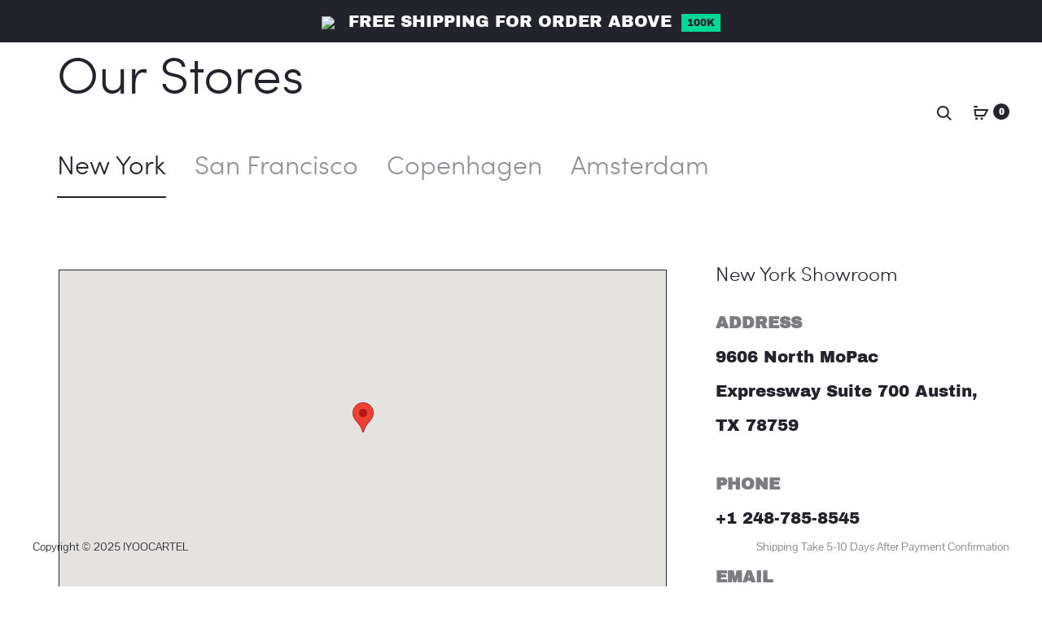

--- FILE ---
content_type: text/html; charset=utf-8
request_url: https://www.google.com/recaptcha/api2/anchor?ar=1&k=6Ldlhx8rAAAAAByxsCYenaRRSk4MPMvmHZuoczIL&co=aHR0cHM6Ly9peW9vY2FydGVsLmNvbTo0NDM.&hl=en&v=PoyoqOPhxBO7pBk68S4YbpHZ&size=normal&anchor-ms=20000&execute-ms=30000&cb=jg8mhgofj0wk
body_size: 49194
content:
<!DOCTYPE HTML><html dir="ltr" lang="en"><head><meta http-equiv="Content-Type" content="text/html; charset=UTF-8">
<meta http-equiv="X-UA-Compatible" content="IE=edge">
<title>reCAPTCHA</title>
<style type="text/css">
/* cyrillic-ext */
@font-face {
  font-family: 'Roboto';
  font-style: normal;
  font-weight: 400;
  font-stretch: 100%;
  src: url(//fonts.gstatic.com/s/roboto/v48/KFO7CnqEu92Fr1ME7kSn66aGLdTylUAMa3GUBHMdazTgWw.woff2) format('woff2');
  unicode-range: U+0460-052F, U+1C80-1C8A, U+20B4, U+2DE0-2DFF, U+A640-A69F, U+FE2E-FE2F;
}
/* cyrillic */
@font-face {
  font-family: 'Roboto';
  font-style: normal;
  font-weight: 400;
  font-stretch: 100%;
  src: url(//fonts.gstatic.com/s/roboto/v48/KFO7CnqEu92Fr1ME7kSn66aGLdTylUAMa3iUBHMdazTgWw.woff2) format('woff2');
  unicode-range: U+0301, U+0400-045F, U+0490-0491, U+04B0-04B1, U+2116;
}
/* greek-ext */
@font-face {
  font-family: 'Roboto';
  font-style: normal;
  font-weight: 400;
  font-stretch: 100%;
  src: url(//fonts.gstatic.com/s/roboto/v48/KFO7CnqEu92Fr1ME7kSn66aGLdTylUAMa3CUBHMdazTgWw.woff2) format('woff2');
  unicode-range: U+1F00-1FFF;
}
/* greek */
@font-face {
  font-family: 'Roboto';
  font-style: normal;
  font-weight: 400;
  font-stretch: 100%;
  src: url(//fonts.gstatic.com/s/roboto/v48/KFO7CnqEu92Fr1ME7kSn66aGLdTylUAMa3-UBHMdazTgWw.woff2) format('woff2');
  unicode-range: U+0370-0377, U+037A-037F, U+0384-038A, U+038C, U+038E-03A1, U+03A3-03FF;
}
/* math */
@font-face {
  font-family: 'Roboto';
  font-style: normal;
  font-weight: 400;
  font-stretch: 100%;
  src: url(//fonts.gstatic.com/s/roboto/v48/KFO7CnqEu92Fr1ME7kSn66aGLdTylUAMawCUBHMdazTgWw.woff2) format('woff2');
  unicode-range: U+0302-0303, U+0305, U+0307-0308, U+0310, U+0312, U+0315, U+031A, U+0326-0327, U+032C, U+032F-0330, U+0332-0333, U+0338, U+033A, U+0346, U+034D, U+0391-03A1, U+03A3-03A9, U+03B1-03C9, U+03D1, U+03D5-03D6, U+03F0-03F1, U+03F4-03F5, U+2016-2017, U+2034-2038, U+203C, U+2040, U+2043, U+2047, U+2050, U+2057, U+205F, U+2070-2071, U+2074-208E, U+2090-209C, U+20D0-20DC, U+20E1, U+20E5-20EF, U+2100-2112, U+2114-2115, U+2117-2121, U+2123-214F, U+2190, U+2192, U+2194-21AE, U+21B0-21E5, U+21F1-21F2, U+21F4-2211, U+2213-2214, U+2216-22FF, U+2308-230B, U+2310, U+2319, U+231C-2321, U+2336-237A, U+237C, U+2395, U+239B-23B7, U+23D0, U+23DC-23E1, U+2474-2475, U+25AF, U+25B3, U+25B7, U+25BD, U+25C1, U+25CA, U+25CC, U+25FB, U+266D-266F, U+27C0-27FF, U+2900-2AFF, U+2B0E-2B11, U+2B30-2B4C, U+2BFE, U+3030, U+FF5B, U+FF5D, U+1D400-1D7FF, U+1EE00-1EEFF;
}
/* symbols */
@font-face {
  font-family: 'Roboto';
  font-style: normal;
  font-weight: 400;
  font-stretch: 100%;
  src: url(//fonts.gstatic.com/s/roboto/v48/KFO7CnqEu92Fr1ME7kSn66aGLdTylUAMaxKUBHMdazTgWw.woff2) format('woff2');
  unicode-range: U+0001-000C, U+000E-001F, U+007F-009F, U+20DD-20E0, U+20E2-20E4, U+2150-218F, U+2190, U+2192, U+2194-2199, U+21AF, U+21E6-21F0, U+21F3, U+2218-2219, U+2299, U+22C4-22C6, U+2300-243F, U+2440-244A, U+2460-24FF, U+25A0-27BF, U+2800-28FF, U+2921-2922, U+2981, U+29BF, U+29EB, U+2B00-2BFF, U+4DC0-4DFF, U+FFF9-FFFB, U+10140-1018E, U+10190-1019C, U+101A0, U+101D0-101FD, U+102E0-102FB, U+10E60-10E7E, U+1D2C0-1D2D3, U+1D2E0-1D37F, U+1F000-1F0FF, U+1F100-1F1AD, U+1F1E6-1F1FF, U+1F30D-1F30F, U+1F315, U+1F31C, U+1F31E, U+1F320-1F32C, U+1F336, U+1F378, U+1F37D, U+1F382, U+1F393-1F39F, U+1F3A7-1F3A8, U+1F3AC-1F3AF, U+1F3C2, U+1F3C4-1F3C6, U+1F3CA-1F3CE, U+1F3D4-1F3E0, U+1F3ED, U+1F3F1-1F3F3, U+1F3F5-1F3F7, U+1F408, U+1F415, U+1F41F, U+1F426, U+1F43F, U+1F441-1F442, U+1F444, U+1F446-1F449, U+1F44C-1F44E, U+1F453, U+1F46A, U+1F47D, U+1F4A3, U+1F4B0, U+1F4B3, U+1F4B9, U+1F4BB, U+1F4BF, U+1F4C8-1F4CB, U+1F4D6, U+1F4DA, U+1F4DF, U+1F4E3-1F4E6, U+1F4EA-1F4ED, U+1F4F7, U+1F4F9-1F4FB, U+1F4FD-1F4FE, U+1F503, U+1F507-1F50B, U+1F50D, U+1F512-1F513, U+1F53E-1F54A, U+1F54F-1F5FA, U+1F610, U+1F650-1F67F, U+1F687, U+1F68D, U+1F691, U+1F694, U+1F698, U+1F6AD, U+1F6B2, U+1F6B9-1F6BA, U+1F6BC, U+1F6C6-1F6CF, U+1F6D3-1F6D7, U+1F6E0-1F6EA, U+1F6F0-1F6F3, U+1F6F7-1F6FC, U+1F700-1F7FF, U+1F800-1F80B, U+1F810-1F847, U+1F850-1F859, U+1F860-1F887, U+1F890-1F8AD, U+1F8B0-1F8BB, U+1F8C0-1F8C1, U+1F900-1F90B, U+1F93B, U+1F946, U+1F984, U+1F996, U+1F9E9, U+1FA00-1FA6F, U+1FA70-1FA7C, U+1FA80-1FA89, U+1FA8F-1FAC6, U+1FACE-1FADC, U+1FADF-1FAE9, U+1FAF0-1FAF8, U+1FB00-1FBFF;
}
/* vietnamese */
@font-face {
  font-family: 'Roboto';
  font-style: normal;
  font-weight: 400;
  font-stretch: 100%;
  src: url(//fonts.gstatic.com/s/roboto/v48/KFO7CnqEu92Fr1ME7kSn66aGLdTylUAMa3OUBHMdazTgWw.woff2) format('woff2');
  unicode-range: U+0102-0103, U+0110-0111, U+0128-0129, U+0168-0169, U+01A0-01A1, U+01AF-01B0, U+0300-0301, U+0303-0304, U+0308-0309, U+0323, U+0329, U+1EA0-1EF9, U+20AB;
}
/* latin-ext */
@font-face {
  font-family: 'Roboto';
  font-style: normal;
  font-weight: 400;
  font-stretch: 100%;
  src: url(//fonts.gstatic.com/s/roboto/v48/KFO7CnqEu92Fr1ME7kSn66aGLdTylUAMa3KUBHMdazTgWw.woff2) format('woff2');
  unicode-range: U+0100-02BA, U+02BD-02C5, U+02C7-02CC, U+02CE-02D7, U+02DD-02FF, U+0304, U+0308, U+0329, U+1D00-1DBF, U+1E00-1E9F, U+1EF2-1EFF, U+2020, U+20A0-20AB, U+20AD-20C0, U+2113, U+2C60-2C7F, U+A720-A7FF;
}
/* latin */
@font-face {
  font-family: 'Roboto';
  font-style: normal;
  font-weight: 400;
  font-stretch: 100%;
  src: url(//fonts.gstatic.com/s/roboto/v48/KFO7CnqEu92Fr1ME7kSn66aGLdTylUAMa3yUBHMdazQ.woff2) format('woff2');
  unicode-range: U+0000-00FF, U+0131, U+0152-0153, U+02BB-02BC, U+02C6, U+02DA, U+02DC, U+0304, U+0308, U+0329, U+2000-206F, U+20AC, U+2122, U+2191, U+2193, U+2212, U+2215, U+FEFF, U+FFFD;
}
/* cyrillic-ext */
@font-face {
  font-family: 'Roboto';
  font-style: normal;
  font-weight: 500;
  font-stretch: 100%;
  src: url(//fonts.gstatic.com/s/roboto/v48/KFO7CnqEu92Fr1ME7kSn66aGLdTylUAMa3GUBHMdazTgWw.woff2) format('woff2');
  unicode-range: U+0460-052F, U+1C80-1C8A, U+20B4, U+2DE0-2DFF, U+A640-A69F, U+FE2E-FE2F;
}
/* cyrillic */
@font-face {
  font-family: 'Roboto';
  font-style: normal;
  font-weight: 500;
  font-stretch: 100%;
  src: url(//fonts.gstatic.com/s/roboto/v48/KFO7CnqEu92Fr1ME7kSn66aGLdTylUAMa3iUBHMdazTgWw.woff2) format('woff2');
  unicode-range: U+0301, U+0400-045F, U+0490-0491, U+04B0-04B1, U+2116;
}
/* greek-ext */
@font-face {
  font-family: 'Roboto';
  font-style: normal;
  font-weight: 500;
  font-stretch: 100%;
  src: url(//fonts.gstatic.com/s/roboto/v48/KFO7CnqEu92Fr1ME7kSn66aGLdTylUAMa3CUBHMdazTgWw.woff2) format('woff2');
  unicode-range: U+1F00-1FFF;
}
/* greek */
@font-face {
  font-family: 'Roboto';
  font-style: normal;
  font-weight: 500;
  font-stretch: 100%;
  src: url(//fonts.gstatic.com/s/roboto/v48/KFO7CnqEu92Fr1ME7kSn66aGLdTylUAMa3-UBHMdazTgWw.woff2) format('woff2');
  unicode-range: U+0370-0377, U+037A-037F, U+0384-038A, U+038C, U+038E-03A1, U+03A3-03FF;
}
/* math */
@font-face {
  font-family: 'Roboto';
  font-style: normal;
  font-weight: 500;
  font-stretch: 100%;
  src: url(//fonts.gstatic.com/s/roboto/v48/KFO7CnqEu92Fr1ME7kSn66aGLdTylUAMawCUBHMdazTgWw.woff2) format('woff2');
  unicode-range: U+0302-0303, U+0305, U+0307-0308, U+0310, U+0312, U+0315, U+031A, U+0326-0327, U+032C, U+032F-0330, U+0332-0333, U+0338, U+033A, U+0346, U+034D, U+0391-03A1, U+03A3-03A9, U+03B1-03C9, U+03D1, U+03D5-03D6, U+03F0-03F1, U+03F4-03F5, U+2016-2017, U+2034-2038, U+203C, U+2040, U+2043, U+2047, U+2050, U+2057, U+205F, U+2070-2071, U+2074-208E, U+2090-209C, U+20D0-20DC, U+20E1, U+20E5-20EF, U+2100-2112, U+2114-2115, U+2117-2121, U+2123-214F, U+2190, U+2192, U+2194-21AE, U+21B0-21E5, U+21F1-21F2, U+21F4-2211, U+2213-2214, U+2216-22FF, U+2308-230B, U+2310, U+2319, U+231C-2321, U+2336-237A, U+237C, U+2395, U+239B-23B7, U+23D0, U+23DC-23E1, U+2474-2475, U+25AF, U+25B3, U+25B7, U+25BD, U+25C1, U+25CA, U+25CC, U+25FB, U+266D-266F, U+27C0-27FF, U+2900-2AFF, U+2B0E-2B11, U+2B30-2B4C, U+2BFE, U+3030, U+FF5B, U+FF5D, U+1D400-1D7FF, U+1EE00-1EEFF;
}
/* symbols */
@font-face {
  font-family: 'Roboto';
  font-style: normal;
  font-weight: 500;
  font-stretch: 100%;
  src: url(//fonts.gstatic.com/s/roboto/v48/KFO7CnqEu92Fr1ME7kSn66aGLdTylUAMaxKUBHMdazTgWw.woff2) format('woff2');
  unicode-range: U+0001-000C, U+000E-001F, U+007F-009F, U+20DD-20E0, U+20E2-20E4, U+2150-218F, U+2190, U+2192, U+2194-2199, U+21AF, U+21E6-21F0, U+21F3, U+2218-2219, U+2299, U+22C4-22C6, U+2300-243F, U+2440-244A, U+2460-24FF, U+25A0-27BF, U+2800-28FF, U+2921-2922, U+2981, U+29BF, U+29EB, U+2B00-2BFF, U+4DC0-4DFF, U+FFF9-FFFB, U+10140-1018E, U+10190-1019C, U+101A0, U+101D0-101FD, U+102E0-102FB, U+10E60-10E7E, U+1D2C0-1D2D3, U+1D2E0-1D37F, U+1F000-1F0FF, U+1F100-1F1AD, U+1F1E6-1F1FF, U+1F30D-1F30F, U+1F315, U+1F31C, U+1F31E, U+1F320-1F32C, U+1F336, U+1F378, U+1F37D, U+1F382, U+1F393-1F39F, U+1F3A7-1F3A8, U+1F3AC-1F3AF, U+1F3C2, U+1F3C4-1F3C6, U+1F3CA-1F3CE, U+1F3D4-1F3E0, U+1F3ED, U+1F3F1-1F3F3, U+1F3F5-1F3F7, U+1F408, U+1F415, U+1F41F, U+1F426, U+1F43F, U+1F441-1F442, U+1F444, U+1F446-1F449, U+1F44C-1F44E, U+1F453, U+1F46A, U+1F47D, U+1F4A3, U+1F4B0, U+1F4B3, U+1F4B9, U+1F4BB, U+1F4BF, U+1F4C8-1F4CB, U+1F4D6, U+1F4DA, U+1F4DF, U+1F4E3-1F4E6, U+1F4EA-1F4ED, U+1F4F7, U+1F4F9-1F4FB, U+1F4FD-1F4FE, U+1F503, U+1F507-1F50B, U+1F50D, U+1F512-1F513, U+1F53E-1F54A, U+1F54F-1F5FA, U+1F610, U+1F650-1F67F, U+1F687, U+1F68D, U+1F691, U+1F694, U+1F698, U+1F6AD, U+1F6B2, U+1F6B9-1F6BA, U+1F6BC, U+1F6C6-1F6CF, U+1F6D3-1F6D7, U+1F6E0-1F6EA, U+1F6F0-1F6F3, U+1F6F7-1F6FC, U+1F700-1F7FF, U+1F800-1F80B, U+1F810-1F847, U+1F850-1F859, U+1F860-1F887, U+1F890-1F8AD, U+1F8B0-1F8BB, U+1F8C0-1F8C1, U+1F900-1F90B, U+1F93B, U+1F946, U+1F984, U+1F996, U+1F9E9, U+1FA00-1FA6F, U+1FA70-1FA7C, U+1FA80-1FA89, U+1FA8F-1FAC6, U+1FACE-1FADC, U+1FADF-1FAE9, U+1FAF0-1FAF8, U+1FB00-1FBFF;
}
/* vietnamese */
@font-face {
  font-family: 'Roboto';
  font-style: normal;
  font-weight: 500;
  font-stretch: 100%;
  src: url(//fonts.gstatic.com/s/roboto/v48/KFO7CnqEu92Fr1ME7kSn66aGLdTylUAMa3OUBHMdazTgWw.woff2) format('woff2');
  unicode-range: U+0102-0103, U+0110-0111, U+0128-0129, U+0168-0169, U+01A0-01A1, U+01AF-01B0, U+0300-0301, U+0303-0304, U+0308-0309, U+0323, U+0329, U+1EA0-1EF9, U+20AB;
}
/* latin-ext */
@font-face {
  font-family: 'Roboto';
  font-style: normal;
  font-weight: 500;
  font-stretch: 100%;
  src: url(//fonts.gstatic.com/s/roboto/v48/KFO7CnqEu92Fr1ME7kSn66aGLdTylUAMa3KUBHMdazTgWw.woff2) format('woff2');
  unicode-range: U+0100-02BA, U+02BD-02C5, U+02C7-02CC, U+02CE-02D7, U+02DD-02FF, U+0304, U+0308, U+0329, U+1D00-1DBF, U+1E00-1E9F, U+1EF2-1EFF, U+2020, U+20A0-20AB, U+20AD-20C0, U+2113, U+2C60-2C7F, U+A720-A7FF;
}
/* latin */
@font-face {
  font-family: 'Roboto';
  font-style: normal;
  font-weight: 500;
  font-stretch: 100%;
  src: url(//fonts.gstatic.com/s/roboto/v48/KFO7CnqEu92Fr1ME7kSn66aGLdTylUAMa3yUBHMdazQ.woff2) format('woff2');
  unicode-range: U+0000-00FF, U+0131, U+0152-0153, U+02BB-02BC, U+02C6, U+02DA, U+02DC, U+0304, U+0308, U+0329, U+2000-206F, U+20AC, U+2122, U+2191, U+2193, U+2212, U+2215, U+FEFF, U+FFFD;
}
/* cyrillic-ext */
@font-face {
  font-family: 'Roboto';
  font-style: normal;
  font-weight: 900;
  font-stretch: 100%;
  src: url(//fonts.gstatic.com/s/roboto/v48/KFO7CnqEu92Fr1ME7kSn66aGLdTylUAMa3GUBHMdazTgWw.woff2) format('woff2');
  unicode-range: U+0460-052F, U+1C80-1C8A, U+20B4, U+2DE0-2DFF, U+A640-A69F, U+FE2E-FE2F;
}
/* cyrillic */
@font-face {
  font-family: 'Roboto';
  font-style: normal;
  font-weight: 900;
  font-stretch: 100%;
  src: url(//fonts.gstatic.com/s/roboto/v48/KFO7CnqEu92Fr1ME7kSn66aGLdTylUAMa3iUBHMdazTgWw.woff2) format('woff2');
  unicode-range: U+0301, U+0400-045F, U+0490-0491, U+04B0-04B1, U+2116;
}
/* greek-ext */
@font-face {
  font-family: 'Roboto';
  font-style: normal;
  font-weight: 900;
  font-stretch: 100%;
  src: url(//fonts.gstatic.com/s/roboto/v48/KFO7CnqEu92Fr1ME7kSn66aGLdTylUAMa3CUBHMdazTgWw.woff2) format('woff2');
  unicode-range: U+1F00-1FFF;
}
/* greek */
@font-face {
  font-family: 'Roboto';
  font-style: normal;
  font-weight: 900;
  font-stretch: 100%;
  src: url(//fonts.gstatic.com/s/roboto/v48/KFO7CnqEu92Fr1ME7kSn66aGLdTylUAMa3-UBHMdazTgWw.woff2) format('woff2');
  unicode-range: U+0370-0377, U+037A-037F, U+0384-038A, U+038C, U+038E-03A1, U+03A3-03FF;
}
/* math */
@font-face {
  font-family: 'Roboto';
  font-style: normal;
  font-weight: 900;
  font-stretch: 100%;
  src: url(//fonts.gstatic.com/s/roboto/v48/KFO7CnqEu92Fr1ME7kSn66aGLdTylUAMawCUBHMdazTgWw.woff2) format('woff2');
  unicode-range: U+0302-0303, U+0305, U+0307-0308, U+0310, U+0312, U+0315, U+031A, U+0326-0327, U+032C, U+032F-0330, U+0332-0333, U+0338, U+033A, U+0346, U+034D, U+0391-03A1, U+03A3-03A9, U+03B1-03C9, U+03D1, U+03D5-03D6, U+03F0-03F1, U+03F4-03F5, U+2016-2017, U+2034-2038, U+203C, U+2040, U+2043, U+2047, U+2050, U+2057, U+205F, U+2070-2071, U+2074-208E, U+2090-209C, U+20D0-20DC, U+20E1, U+20E5-20EF, U+2100-2112, U+2114-2115, U+2117-2121, U+2123-214F, U+2190, U+2192, U+2194-21AE, U+21B0-21E5, U+21F1-21F2, U+21F4-2211, U+2213-2214, U+2216-22FF, U+2308-230B, U+2310, U+2319, U+231C-2321, U+2336-237A, U+237C, U+2395, U+239B-23B7, U+23D0, U+23DC-23E1, U+2474-2475, U+25AF, U+25B3, U+25B7, U+25BD, U+25C1, U+25CA, U+25CC, U+25FB, U+266D-266F, U+27C0-27FF, U+2900-2AFF, U+2B0E-2B11, U+2B30-2B4C, U+2BFE, U+3030, U+FF5B, U+FF5D, U+1D400-1D7FF, U+1EE00-1EEFF;
}
/* symbols */
@font-face {
  font-family: 'Roboto';
  font-style: normal;
  font-weight: 900;
  font-stretch: 100%;
  src: url(//fonts.gstatic.com/s/roboto/v48/KFO7CnqEu92Fr1ME7kSn66aGLdTylUAMaxKUBHMdazTgWw.woff2) format('woff2');
  unicode-range: U+0001-000C, U+000E-001F, U+007F-009F, U+20DD-20E0, U+20E2-20E4, U+2150-218F, U+2190, U+2192, U+2194-2199, U+21AF, U+21E6-21F0, U+21F3, U+2218-2219, U+2299, U+22C4-22C6, U+2300-243F, U+2440-244A, U+2460-24FF, U+25A0-27BF, U+2800-28FF, U+2921-2922, U+2981, U+29BF, U+29EB, U+2B00-2BFF, U+4DC0-4DFF, U+FFF9-FFFB, U+10140-1018E, U+10190-1019C, U+101A0, U+101D0-101FD, U+102E0-102FB, U+10E60-10E7E, U+1D2C0-1D2D3, U+1D2E0-1D37F, U+1F000-1F0FF, U+1F100-1F1AD, U+1F1E6-1F1FF, U+1F30D-1F30F, U+1F315, U+1F31C, U+1F31E, U+1F320-1F32C, U+1F336, U+1F378, U+1F37D, U+1F382, U+1F393-1F39F, U+1F3A7-1F3A8, U+1F3AC-1F3AF, U+1F3C2, U+1F3C4-1F3C6, U+1F3CA-1F3CE, U+1F3D4-1F3E0, U+1F3ED, U+1F3F1-1F3F3, U+1F3F5-1F3F7, U+1F408, U+1F415, U+1F41F, U+1F426, U+1F43F, U+1F441-1F442, U+1F444, U+1F446-1F449, U+1F44C-1F44E, U+1F453, U+1F46A, U+1F47D, U+1F4A3, U+1F4B0, U+1F4B3, U+1F4B9, U+1F4BB, U+1F4BF, U+1F4C8-1F4CB, U+1F4D6, U+1F4DA, U+1F4DF, U+1F4E3-1F4E6, U+1F4EA-1F4ED, U+1F4F7, U+1F4F9-1F4FB, U+1F4FD-1F4FE, U+1F503, U+1F507-1F50B, U+1F50D, U+1F512-1F513, U+1F53E-1F54A, U+1F54F-1F5FA, U+1F610, U+1F650-1F67F, U+1F687, U+1F68D, U+1F691, U+1F694, U+1F698, U+1F6AD, U+1F6B2, U+1F6B9-1F6BA, U+1F6BC, U+1F6C6-1F6CF, U+1F6D3-1F6D7, U+1F6E0-1F6EA, U+1F6F0-1F6F3, U+1F6F7-1F6FC, U+1F700-1F7FF, U+1F800-1F80B, U+1F810-1F847, U+1F850-1F859, U+1F860-1F887, U+1F890-1F8AD, U+1F8B0-1F8BB, U+1F8C0-1F8C1, U+1F900-1F90B, U+1F93B, U+1F946, U+1F984, U+1F996, U+1F9E9, U+1FA00-1FA6F, U+1FA70-1FA7C, U+1FA80-1FA89, U+1FA8F-1FAC6, U+1FACE-1FADC, U+1FADF-1FAE9, U+1FAF0-1FAF8, U+1FB00-1FBFF;
}
/* vietnamese */
@font-face {
  font-family: 'Roboto';
  font-style: normal;
  font-weight: 900;
  font-stretch: 100%;
  src: url(//fonts.gstatic.com/s/roboto/v48/KFO7CnqEu92Fr1ME7kSn66aGLdTylUAMa3OUBHMdazTgWw.woff2) format('woff2');
  unicode-range: U+0102-0103, U+0110-0111, U+0128-0129, U+0168-0169, U+01A0-01A1, U+01AF-01B0, U+0300-0301, U+0303-0304, U+0308-0309, U+0323, U+0329, U+1EA0-1EF9, U+20AB;
}
/* latin-ext */
@font-face {
  font-family: 'Roboto';
  font-style: normal;
  font-weight: 900;
  font-stretch: 100%;
  src: url(//fonts.gstatic.com/s/roboto/v48/KFO7CnqEu92Fr1ME7kSn66aGLdTylUAMa3KUBHMdazTgWw.woff2) format('woff2');
  unicode-range: U+0100-02BA, U+02BD-02C5, U+02C7-02CC, U+02CE-02D7, U+02DD-02FF, U+0304, U+0308, U+0329, U+1D00-1DBF, U+1E00-1E9F, U+1EF2-1EFF, U+2020, U+20A0-20AB, U+20AD-20C0, U+2113, U+2C60-2C7F, U+A720-A7FF;
}
/* latin */
@font-face {
  font-family: 'Roboto';
  font-style: normal;
  font-weight: 900;
  font-stretch: 100%;
  src: url(//fonts.gstatic.com/s/roboto/v48/KFO7CnqEu92Fr1ME7kSn66aGLdTylUAMa3yUBHMdazQ.woff2) format('woff2');
  unicode-range: U+0000-00FF, U+0131, U+0152-0153, U+02BB-02BC, U+02C6, U+02DA, U+02DC, U+0304, U+0308, U+0329, U+2000-206F, U+20AC, U+2122, U+2191, U+2193, U+2212, U+2215, U+FEFF, U+FFFD;
}

</style>
<link rel="stylesheet" type="text/css" href="https://www.gstatic.com/recaptcha/releases/PoyoqOPhxBO7pBk68S4YbpHZ/styles__ltr.css">
<script nonce="sCaZdMnnJ-bD0OAME1AhyA" type="text/javascript">window['__recaptcha_api'] = 'https://www.google.com/recaptcha/api2/';</script>
<script type="text/javascript" src="https://www.gstatic.com/recaptcha/releases/PoyoqOPhxBO7pBk68S4YbpHZ/recaptcha__en.js" nonce="sCaZdMnnJ-bD0OAME1AhyA">
      
    </script></head>
<body><div id="rc-anchor-alert" class="rc-anchor-alert"></div>
<input type="hidden" id="recaptcha-token" value="[base64]">
<script type="text/javascript" nonce="sCaZdMnnJ-bD0OAME1AhyA">
      recaptcha.anchor.Main.init("[\x22ainput\x22,[\x22bgdata\x22,\x22\x22,\[base64]/[base64]/[base64]/KE4oMTI0LHYsdi5HKSxMWihsLHYpKTpOKDEyNCx2LGwpLFYpLHYpLFQpKSxGKDE3MSx2KX0scjc9ZnVuY3Rpb24obCl7cmV0dXJuIGx9LEM9ZnVuY3Rpb24obCxWLHYpe04odixsLFYpLFZbYWtdPTI3OTZ9LG49ZnVuY3Rpb24obCxWKXtWLlg9KChWLlg/[base64]/[base64]/[base64]/[base64]/[base64]/[base64]/[base64]/[base64]/[base64]/[base64]/[base64]\\u003d\x22,\[base64]\\u003d\x22,\x22w5nCssO0MsKjUMO1w65cwpzDtsKbw6LDpUQQMMOMwrpKwrfDgEEkw7DDvyLCusKjwpAkwp/[base64]/[base64]/w4vCtsKYcjLCncO1acO1aMKsWcOpWsKZJsOfwp3CqiFHwptaacOoOMKAw5tBw51wbMOjSsKDa8OvIMK6w6E5LWbCtkXDv8Orwp3DtMOlU8K3w6XDpcK2w4RnJ8KePMO/w6MEwrpvw4JrwqhgwoPDocOnw4HDnU1sWcK/FMKLw51CwrTCnMKgw5w9YD1Rw5jDtlh9OD7CnGskOsKYw6sDwoHCmRpRwqHDvCXDrcOCworDr8Oww7nCoMK7wqpaXMKrGxvCtsOCOcKdZcKMwrQtw5DDkEAwwrbDgU1aw5/[base64]/DhWrDvMO5wr1Awpk0K8Ouw4gsZ8KJw5XCkcKBwpPCunTDi8KCwopswq1Uwo9easOdw55KwrPCihJ3OF7DsMOvw4g8bQYPw4XDriHCisK/w5cOw4TDtTvDqgF8RXDDs0nDsEZxa2vDuhfCvcKgwq7Cg8KNw44kYsK5csOJw7TDvx7CjFvCoBvDqAjDpHbCnsObw5FlwqBJw6xcTinCvMOywoHDoMKCw5bCo1TDp8K2w5F2ETQewokhw6ozcF3CqsOew51zw4JQCTzCsMKIYMK7R3IEwpd/K1PCrsKowq3Dm8OrFF/[base64]/DmMOLw4jCv3jDsMOsC1/[base64]/DvQwyeFogwqbCn8ODCMK1w7cZw7zCs3jCssO8KkXCrMKXwrjCnEJ2w7NDwrXCtDPDj8OMwrQiwqEuKhvDjivDicKaw6Uiw7nCm8KswojCsMKoBi45wp7DqzxhCHjCicKLP8OAOsKXwp1ebsKqBMK4woUyG3tTPC1Swq7DolvCu1I/IcOUQFTDocKJDk/CqMKVF8Ogw6FoKnnCqCx0aBjDikZ6wqtbwr3DmUQnw6Y+HMKRfl4WH8Ohw7cjwpl6bztLLcOaw5cYZsK9UMKeU8OOShvDpMOtw5dyw5rDgMO/w4TDjcOmZgvDtcKdKsO2BsKRI1bDvhvDnsOJw7HCl8Ozw7xMwq7DnsOdw4/CgcONd1BTPcKQwqpLw43CrFx0VHbDm3UlcsOCw5fDsMO1w7I5dsKPEMOkQsKgwrfCmFdGB8OMw6vDmX3DpcOhawoNwofDgDohOcOsVH3CncKWw60AwqF6wrDDvRlgw47DscOFw6vDlFBAwqnCisOBDG5qwpfCnsK/[base64]/SB89DCDCmHByw7HDn8O7YMOxf8KBaRsBw4R8wo/[base64]/Ch2xAMMK2O8KGAkTDjMKOVMOYw7vCiQUQKXl1DEAKXgwpw4HDkiR8NMOKw4vDjsKWwpPDosOKOcOlwo/DsMKww5TDmCRbX8OHRwfCmsORw7cCw4zCvsOoIsKoNgHDkSXCh2txw4XCrcKEw7JlaG4APMOea1TCkcOiw7vDnVg0JMOqUnLCgVEBw4/CssKiQybDhFtdw7XCsgvDgCtPO1DCpAwhOykXFMKawrHCgwfDu8OPclwqwpxgwqLCgUMmNMKjY1/DsREFwrTDrH09HMKVw4/[base64]/CvcKUwotNw7rDqsK9R23DvcKFaADDg3onwqwKXcOzJUhMw4s/wpkCwpLDvDDCgygqw6PDosKRw6FGQMOmwr/Ds8KwwoPDk1bChgxRAzXCpsO5ZgI9wo1awpZswqnDqQ9/N8KUSV9FZ1nCoMKQwrHDr0lBwpIvJWMjHRhiw71PTBhow7QHw6obJEF7wp/[base64]/CjcOiIMO6w77CksO8AyXDsUfCv8K2wpgMMShdw5kIwphdw6fCskPDtzMJJ8ONeTxwwprCgSvCmMOuJcK4CsO0G8K6w7bDk8KQw6NhMDRyw5TDscOuw6vDisO/w6Q2PcKmV8Oew7ldwoPDgmTCmsKjw5jCnVrDk0AmAgjDtMKLw5cnw4vDj2jCrcOPUcKlPsKUw4zDocOrw7NrwrzCmyXCk8Ovw7DCknbCjMOtJsKmOMONdDDChMKRccKaFEd6wo9Gw5/DsF3CgsOYw4NCwp5RQlRow5DCv8OFw5jDkcO0wpnDvcKFw7Ybwq5gF8K1ZMOQw5jCmcKgw6HDtMKOwpInw7jChw9xYysFeMOsw7UZw6DCszbDkgfDpcKYwrLDog/[base64]/CisKPw7EPLcOnNsO1AsO7DFJ2SMKYw7bCqVR/eMONWigtZCbCpVDDmcKRDE1zw6vDj0Bawpk7GiXDnHhZw4nDrQbDrW8+amJsw5nCkXpSU8OawrwqwpTDhwcVw4DDnBVvasOVfsKeEcOvBsO7QljDigFgw5nCvxDCmjd3Z8Ktw5RNwrzDg8OIVcOwHmXDq8OIbcKjdcKgw7DDgMKXGChaYsOxw4fCnX/Cjn0UwoQuSsK6wojCl8OuGAcHR8OYwqLDknUXGMKBw6zCpHvDlMOgw41ZVHpBwqHDvSHCvMOTw5YNwqbDnsK2wrvDoEdsf0fCusK/dMKfwpTCjsK/wrgsw5zClcOtASvDg8OwSx7CocOOfz/[base64]/[base64]/FmHDoDYzVz9BSBEbCMOzwp/CqsORdsOLVBsRN2/Ck8OBU8OiDMK6wrFdV8Oewqk4BcKBwpQtExoBLighdHoiT8O/M3fCkEDCoSkhw6xHwr/DlMOxDUo4w5RdbsK6wqTCkMK7w7bCjMOEw6zDmMO7BsOowqw2woLCi1HDhcKAMcOzXsO9YF7DmU4Tw4oTcMOnwqHDnFgCw78WWsOjURjDpcK2w49MwqHDnkMFw6DCiV5ww53DpAUHwp55w4FIPEvCrsOmJcKrw6wAwqPCucKMw4vCiC/DqcOkcMORw4DDscKGBsOOwqbCtErDo8OJEmnDh38ZSsOsw4bDvsKpdjYjwrpfwqgvAHUiTMOXwojDosKPw6zCoVbCjcKHw5dPOS/CrcK2Z8KKwp/CtCdPwpbCh8OowqAOJ8OuwqNlScOcCCPCnsK7fgTDnBbCtxrDryTCjsOnw7MBw7fDj31sDBpkw63Djm7CshFcYFBDUcOMYcO1XHTCn8KcJ0dRIBrDmkDCi8O1w7w1w43DscKBwoNYw6IVw7vDiwnDicKCTVLCpV7CukxKw4vDiMKFw7ZiWcKBw6/Chllgw4/CucKJwqwkw5DCrzV7OMKQXH3Dt8OSCsOFw59lw6YJJyTDkcKuAmDCq0sQw7NtUcOuwrbDuznCpsKFwqF/w4XDnxo2wp8EwqHDoTrCnVrDu8KXwrzCvAvCscO0wp/[base64]/CkA7CvcO6NMKuMcOqIHs5wqdywoJ1wp/Doh4cNyobw6tyNsKxfXsEwrnDpnsgLWrDr8OuccKowqVvwqnDnMOYQ8Oew4zDtcKHbBDDn8KPYcOqw6HDjXNMwrMzw7LDq8O3QHkLwpnDjRsMw4fDpRDCm28/GGfChcOWw77CrhJlw5bDgsK3OUZfwrLCtSwrw6zCmlUdw5zCtMKiZcKTw6hNw5clfcOlO1PDkMK5Q8OuRnzDunFqKW1RHHPDllRCF3TDssOtDVAZw7ZGwqRPI0gqOsONwpjCoWvCvcOYehPCi8K4dSgawrMVwo1EQcOrdMO/[base64]/DhcKCw483bsOHBC0ewrVhw7/CjMKIZQR2Izgzw6FXwr8rwpXCnizCi8K9wo0jCMOCworCmWHCpArDusKmazrDmkZtKhjDvMKmem0LZwDCu8O/[base64]/w5xYw7dTwr7Dv8OrwpYhF2nDrMOpA33Cu3ogwoN7woXCh8KfXcK/[base64]/wqXDg8OLfSnCiTZVwoDDk8KSN8KZOmkbw5zCpTkganccwrIcwrM4HMOgB8KvHjfDssKDYX/DkMKLD37DhsOROSdWEBIPf8OQwpkMC1VRwoplEQvChUocMyRISnQQeAjDr8Ozwo/Cv8OAKcORB2/[base64]/Dm3Y2c3QALsO7Aytaw63CsGLCj8K4ZsKnw5rCrHhDwqIxQnF3YwfCpcOkwoxXwrDDksOZGX5jVcKqNi7CkGjDscKlRgRPS13Cr8KTeEFxRGZTw5sWwqTDtRnDgMOLJsO5Z0zDkcOUNivClsOYIwMLw7vClHDDt8KSw6LDrMKpwoY1w4vDhcO/IwXDknTDtD8lwp08w4PCuxVWwpDCtynCsEJAw6rDuXs8LcOSwo3CtB7DvWFZw7wSwovCrMKQw54fFUtzOMKHP8KkKcOiwoRZw7nDjcOvw6QbKiscFsK3JgwLJXoBw4PDsHLCsWRSdSRlw4TCuycBw5/CkkREw6jDtHbDtcKRD8KOBnY3wrHClMKZw7rDgsK6w6rDpMK2w4fDu8KRwqzClXvDpj0dw75Ewr/DpnzDiMKZK2wvaDclw6UOJylowo0pK8OkAnlwf33CgsK3w4zDlcKcwoVIw4NSwoJLfmHDrEbDqsOaYmNEw5lVecOJKcKZwrQFNcK+w5Auw4sgGkc8wrE8w5A/W8ODJWbCvxnDnSYBw4zDosKDwoHCrMKbw5LDtC3DsWTDscKvS8K/w6XCqMKnM8K/wr3Clyl3wokYM8KDw78uwrZhwqzCi8KhF8KiwpA3wqcncHbDncOvw4bCjRRfwrvChMKZLsOew5UYw4PDli/Dg8Kiw4fCisKjAyTDiR7DusOxw4YQwojDuMO8woVsw5RrFEXCuBrCmmPCmcKLIsKNwqR0AyjDuMKawr11MEjDvcKowrnCgy/Co8OjwoXCn8OzUjlXDcKfVAbCu8KAw6w9asK1w5ZAwos3w5DCj8OpLULCjcKZdggSaMOCw69VTVNpF17CiF3DhHcEwo4rwp1ROCEfDcOewrBULyjCtyPDo2Q6w6NQUi7CtcOeJ0LDh8KTZR7Ck8KZwohmL15NLTIhAgfCrMOUw7/CpGzDqMOPRMOnwog9wr8CQ8OQw4RYw43CgMKaN8K8w5oJwpRMYcOjEMOKw7FuD8OFPcObwrlawrR4XX49BWMfKsKIwpHDl3PCs3QOUkfDvcKMw4nDg8Opwq3CgMKpNy56w4d7NsKDKkfDucOCw7ETw7/DpMOvSsO+w5LCmmggw6bDtMO3w6I6ezxYw5fDksKWIVtQGUHCj8OXw4vCnUsjGcKgwq/CucO9wrfCrMK0awbDr3/DkcOeE8OXw6VjdXsdbh7DvV9xwrfDtX9/c8KzwpnCicOJcggiwq8ewq3DkAjDhWsswr8ZTsOGBQ1Rw5DDl0LCsRtbRUrCtj5MVcKDHMOZw4HDm2g0wolMQcO5w4LDoMK9I8KZw5zDgcOjw5dow78/a8KWwr7DtMKkNAd7T8KjaMKCH8Kswrx6cXlGw5MSw5IqbAglK27Dmk9kKMK/bCw0Q158w5tVK8K/w7jCs8O4Lhciw5tkJMKDPsKDwqgFbQLCrTQyIsK9VDLCqMOKGsOCwqZjCcKSw4fDmhAWw58/[base64]/CrQ8tfi9sw6nDtWTDrhfDswbCnMO6wrnCi8OsGMOhfsKhw4xRHEIEWcOFw4rCh8K/E8OYF0snG8OBw5Efw6vCtmNOw57DtsOgwqY3w69/[base64]/CpT/DhQNALg3DqAs0WcKWNsKjZXvCgMKhw4vCsmzDo8Oxw5xuKSxNwpsrw5vCuVwSwr/ChVNWXTbDnMOYKjZKwoVQwoM/wpTCmRRbw7PDiMKJfFEDJ18Fw70ew4fCpRYWSMO1VD8nw7vCmMO+U8OTGCHCi8ONWcKJwpjDr8OnCzJcc3AVw5nDvD4QwoTCjsKrwqrChsOWHiLDilB5UmsTw7TDlcKzeg5zwqbDocKRXn4Wa8KSMBxfw7gQwrN0HMOEw6hywr/[base64]/Cv8KCw4tnw6xBwpEcTcOASsKhw5vDgsOdwpMDJ8Kew4sKwpHCncOrI8OGwrZRw7E+d3VgJhMSwp/CicKsUMK7w7ocw6XDqsKsMcOhw7HCvxTCtynDkRcbwpISJMK0wrbDvcOSwpjDsDbDqXs6AcO5IEZiw5rCsMK6esKfwptxw7BtwpzDt3/DqMOARcO8YFZSwopQw4IhZVowwpdfw5fCshgYw5N1OMOqwqfDisK+wr42ZMKkbTNXw4UJXcOIwonDpw/Dq30PGCtiwoYOwpvDqcO8w4/Dg8OXw5TCgcKJXsKvw6DCo1QgOMOPbcK/[base64]/[base64]/CgT9rw5XClcK9VXPCjSIcbQ/[base64]/[base64]/[base64]/CrsOUwrA0w7tGCsOTNnfCvsKow4oTwqbDlUrCsVkgw6PDuHlJVsK5w7DCiW8Qwpg3GMKMw5cTBA5qZDdfZMKmSWAxWsOZw4QXUlc7w5pYwo7DocK7YsOYw6XDhT/CicKwPMKiwoMVQ8OJw6JZwo8pVcKde8OVYWPCvSzDtkvCisKJRMOXwqZwVsKfw4UnZcOKB8OSTSTDv8OeLyDChgjDlcKZHgrCsiY3wo4iw5DClcOhNAPDpcKgw4p9w7rCvELDvTrCosKYDiUGfsOiRMKLwqvDocKvXMObdSxZGSUTwqTCimzChsK5wprCtsO8C8KmCQ/CjTxJwr3CncOvwqTDg8KiOT/CgB0RwrLCq8KFw4kpYhnCtDUxw4hgwpbCrwQ+PcOweD/DjcOHwphRfSBgS8Ksw40Qw7PChMKIwr8pwrDCmiEpw5EnL8OLBsKvwqZOw47CgMKEwpbCvTVyeD7DjmhfCMKIw6vCum0PE8OCLsOvw77ChUIFaB3DvsOmCQ7DnWMFAcOAwpbDjcOBb2fDm0/Cp8KUH8KqC03DhsOlFMKdw4fDihRUwoPCvMOKYsOSesOHwr/CuCR6bSbDvlPChChsw4cnw5XCucKqAcKEU8KdwoJMO25qw7PCrcKlw73DocO6wq4gOglHGMKVIsOswqRzfgx6wqdPw73DmsOcwoowwpDCtBJgwpbCumAbw5HDm8OOBmLCjMKuwpxXw5/DjjLCiiXDmMKaw5RpwqXCj0HDmMOPw5YSccOBVXTDqcKaw59KBMKxOcK9wqNHw68+VsOhwotnw7whDBLCtWM4wo9OVH/CrCpzMCbCgRXCn1Ipw5EEw5PDrVxCVsOUY8KPGknCuMOhw7fCi1Bkw5PCiMOmX8KoM8KleF8cwo/[base64]/DmHRHTsKiwoYEFMKEFRs3ZsOmw4/DicO2w7nCvGXDmsKewqLDvkLDiwzDsjnDv8KlIkXDiRnCvS/[base64]/DnHjCsG0LwpYwQlrDtA90RcKew490w7bChMKgfFRBI8OaPcKxwozDsMKPwpTCjcO2FgjDpsOjfMKKw4LDkBrCh8KVIUEJwrE0wqrCv8K6w5AuF8KrblfDjMKww7fCqELDosKWd8OVwox6KAIMUTNvZCx6w6XDtMKyYHxQw5PDszMewrpmZ8K/w6bCv8Odw5PCsh9BT2AAKSl7HDdNwrvChn06WMKuwoIAw57CoEp1ccOyIcKtccKjwqrCkMKEUXlUdAfDgHkSOMOJHUTChjtFwpPDp8OBb8KOw57DoXfCmMK/wqlQwopPRcKqw5TDqcOawqpww7zDvcKDwoHCjRTDvhrCn3XCp8K5w7bDlj/Cq8KzwoXDjMK6AUA+w4xbw6ZdScO+chDDpcKmYSfDisOHNUjCvznDusKXJMKgZkYjwo/[base64]/PcO1A2hBCW/[base64]/wrDDqR5JIFkvSsOPIl3CuMOGw5sFI8O1wqozCWBnw57Dv8OKw7zDsMKIG8Kow44yDMKNwqHDgUjCusKAC8KWwpojw6HDgAUkaRDCiMKaCWtzNMOmORF/NRHDpjbDi8Oew6zDqxMZGD0tPCvCkMOZYMKfZTczwqAPK8Kaw5puC8K6IMOvwp1nIlJTwr3DtMOIbjDDsMK/[base64]/wobCo8Kyw7zDkTXCgcK/w511TD/Dm8KzSMKfHcKuQQRTfj9HHyrCiMK0w4fChCzDgMKDwrk0WcOBw4ACGcOoDcKCAMKgOHTDvGnDqsKMFDDDncO2MRU/TMKfdSVnacKsBD7DoMKzw6wDw5LCjMKGw6ExwrwCwrbDpHzDrmXCqcKCYsKjCxXDl8OMCFjCrsKZA8Orw5MVw7tMdmgVw4QjZwbCgcKlw4/Dolp3w7ZYbMOMZ8OTN8KVwrQWCElFw73DiMKEMsKww7nCp8Okb0tzWMKPw6LDtcKSw7HCmsKDPW3CocOsw5vCtWXDui/DvSsacAXDnsOSwqBeAcKnw5p/NcORasOuw6l9ZG7Ch0DCukPDknrDucOwKSvDgiYBw7HDnjTCnsOxLS9Bw4rCksO/w6Fjw4FYEjBXXwZXDMKrw7tcw5kcw7fDmw1Iw6obw5c2woIfwqfCk8K4AcOvJXQCLMK2wplNFsO9w6/[base64]/[base64]/DqsKhUAXDvHcjw6HDl8OBw7BUCW3Cq8KPAMK/f8OcwoNoQyPCncO8MwfDnsKAXghDZ8Obw6DCrknCvcKMw5XCpwfCjzsBw4/DqMOOTMKAw7rCo8Kgw6rCvWTDgxAlDsO/GXvCrDHDjFUrLcK1CzMtw5tLPDV4OcO5wqTCusK2UcOuw4jDtx4Ww7c5wojDk0rCrsKAwrREwrHDiSrDkiDDtk9WUMOAPRnCoB7DmmzClMOew5Byw4DCucKTJBPCtDhDwqFNVcKHTmnDpCouVmvDkcKsQnZDwoFOw799wo8lw5FyTMKGL8OFw5w7wqwqF8KNX8OEwpE/[base64]/Cjn3DpcK3wosmJcOiw7nCv27CocK8Q8Ksw4AeFcK9wrDDolDDojnCn8KxwrLChwjDrcKqc8Ofw6jClHcbGMKzwoNXbMOafT5pTcKvw6crwqBfw7DDm30PwrTDt15+RFYILcKpOggfO2HDpFB8ThNOFDMMaBnChTTCtSHCojfCvsK6HzDDsA/DlWJ5w7/DlyMmwrktwp/DiXfCtgt9W0zCo14FwofDn0LDkcOecyTDjUpBwrpSFkHCgsKSw5FKw5fCjCs1GCsRwoMvf8ObHznClsONw74RVMK+A8Kfw7cvwrJKwoVjw7TCmsKtfiHCuzLClsOMVMKsw4c/w6jCusObw5TDgCbDgkDCgBMVMMKgwpoYwoJAw41BJcOjZMOnwpDCkMOyUgnCtVjDmcOjw6zCikXCt8O+wqhYwrR5woNiwoBAX8O0cV3CgsORS0FRKsKRw492PgA4w5EBw7HDn2MYXcOrwoAdw4laMcOHdMKJwrPDoMOnVTvDqH/CmXTDnMK7K8KEwpREGBXCrR/CksOGwpjCtcKHwrzCsHbDscKdwqjDpcO2woXClcOOHsKPWG4rJT3CqsOFw7zDshtWaxxEOMOjIxkbwo3DshTDocOxwqTDgsOmw6XDkz3DjA4gw7rCgzbDkkAFw4DDi8KcZcKxw6bDisOkw6MMwok2w7/CjEk8w6dsw453WcOWwrzDt8OAL8KtwozCqzfCpcKFwrPCqcK/[base64]/Dj3tXw7xxOMOhwobDniPDsMKbQQfCqsKqwrLCtMKFJsOSwrvDm8Ouw6nDohTCiGQWwobCnsOJwpg+w6Auw5bCtsK/w7kYTMKoK8OFesKww5DDrHIFXGJfw6jCpCwDwpLCtMOow6NjMcKlw5pQw4/[base64]/DtsOpw4bCmMOmcCfClwDCsz5cw6kDw6BtFRcpwoDDgsKDOlNacsK2wrVPa2Y6w4oIFAnCkwV1UsKHw5QNwpVjesOpKcKPDT8dw4fDgDV1KVQgXMOkwroVLsK6wovCi2V+w7zClcO1w6wQw6h5wqLDl8KKw4TDiMOXDn/DmMKXwoduwqZCwrtJwoIkR8K1SMO1w4EpwotBGgfChTzCusKfRMKjMAE3wp4uTMK5Cw/ChDogfMOHAsO2XsKpR8Krwp/DnsKZwrTClsO7H8ODQ8Oqw6bCgWERwovDtzbDr8K0bUrCtFQLasOlWsOEw5bCuCsPOsKXKsOewr9ySsOmdREsRgLCvz0Iwr/Dq8KMwrd7wpwRZ2lhQmLCqxXDn8KTw50KYDJ1w6vDrT/DlX55Ni4vYMKswrZSF0x8LMKcwrTDscOzBMO7w6d2Hm0/I8OLwqMlOMK3w5XDpMOyBsOxNQ9/[base64]/Ok/[base64]/w7bDkiTCnDV+woN0Sl/DmX56Xk7CscKqw6AEw4gkF8O4d8KLw77Cq8KrBGvCtcOUasOTcCdHCsOkTwwkF8O6w4IUw4PDmDrDiAbDmSs8KlEiQMKjwrfCsMKQTFzDnsKsE8OVNcOXwrvCnTguYSJww4/Dh8OVw5AYw7rCjlHCsgvDp2MqwobCjU3DoUDCm3cMw6ouBXwDwozDum3DvsKxw7LCtHPDkcOGEcKxF8K6wpFfdGkPwrp0w6syFjDDvlrDkEnDvmjDrR7CpMK6AsO+w7kQw4rDjmDDg8KfwolTwozCvcOKSkMVFsOHE8OdwpEpwr1MwoUwKhbDvh/[base64]/woo7Tj1QAsKXDUDDoXwkcUTDhcKIwo3DnMKxZRPCj8OBw6hzesKQw6TDgMK5w6/Ch8OpKcOkwq0MwrA2w7/CrsO1w6PCosKnw7DDj8KKw47DgkNsCkHCvMOOGMOwLHdzw5F0wqPDgcOKw7bDgSnDgcKtwofDhVhpO0lSMVbCmRDDmMO6wps/w5cfDMOOw5fCt8OzwpgAw6dHwp0BwoZ9w79/C8KvW8KjK8OOCsKEw7w0FcOOV8OVwqfDlBHCnMOOBX/Cr8O0w7xswr96eWNXUjXDrGRKwqfCmcKTJm4Fw5jDgyvDnilOL8KbZxxuYmZDF8KuTRRiYcO4c8OESk/CmMOYUHzDlMKRw45SYmvDoMKJwp7DpGLDsUvDu3Brw5nCrMKcIsOeQsO8flzDs8OsYMOHwoHDghXCoil9wrzCqMONw7XCsEXDvCrDgMO1FMKaHmxGDsKRw43DlMKowpoqw6TCv8O8YcKaw4FuwoAeci/Dl8KYw4k/SjRUwrZaczLDpDjDoCnCiw5Yw5gZS8KJwoHDgA1uwo9OMkbDgw/CtcKHB2FTw70hSsKKw4cWe8KZw6oeMg7CpkbDu0NYw7PDusO7w68YwoUuDDvDvMONw4fDggw1w5XCqQzDncO0BncEw65ELMOUw4p4NMOJLcKBWcK+wrvCk8K6wrdKEMK/w7MBMyTDiAcBGl3DhytzO8KpPsOkEj8Vw7Vgw4/DgMO7QcKzw7TDqsOWQsOrW8OaYMKXwo/CiEbDkhAgfjEhw4jCksKpBcO8wo/[base64]/[base64]/Dt2wtwqF2w6bDsEB3csKrw7LDusOPRMKpw5xSHmImLMOJwr3CsTjDgwDCqMOGZ3VPwoQPwrZYc8KUWjfCisO2w5rCnizCnlgjwpLDo1zDiyTCvS1Owq7CrMOfwqccw64qacKOa3vCtMKZQMOgwp3DszUVwo/DvcK/BRw0YcOCZ0wSSMOaRWvDlsKTw53DgWpONjQxw4fCg8Oiw41gwq/DmEfCrzc9w7XCoBERwr0ISgsdYF7ChcK2w5HCrsKrw7MxBgzCriVUw4gxDcKFXcKkwpHCkVQFWRLCrk3CqFwWw6E7w4PDtyZ5a25YNcKTw4xdw494w7MJw7rDsw3CvCHCgMOFwpvDiU8SM8KMw4zCjFMYfMO9w57DhcK/w47DgTvCkExcbMOFCsKEGsKWwp3Dt8KhFxtUwoTClcKxaHdwBMKxYnbCqEAuwqxkc2lmXsOlYG/Dt2PCqMK1O8O9WVXCqHIsNMK0I8Ktwo/[base64]/QsOrw4o3fMOKCcKwc2nDtHAGDcOmwpbDjnEsw6HCoMONesKvDcKnJSsAw7Vyw5suw7peCj01Xk7CvCLCt8OkF3Emw5zCq8Kywo/CmhJPw6s0worCsRnDkDlTwrrCrMObEcOlEcKDw6FAMcKfwoIVwrPCjMKpMiMed8OeGMK7w5fCi3Blw41owq/DrFzDvH82dsKPw5svwqN2AEXCpMORUF3DmFtTY8KbCX7Dvl/Ct1DDsTBmBsKvOcKtwq/DmMK5w7LDhMKtAsKjw4zCil/Dt0bDlQ1Zw6xhwopBwpBuZ8Ksw63Dj8KLI8Opwr/CogDCnsKmNMOnwrjCocOVw7DCm8Kdw7h+woguw5NfYjLCkCbDiXFPc8KkSsKgT8Kmw7jDhi4yw7ITQi7ClQYjw6EdJijDrcKrwqPDn8K/wrzDkxdDw43Cs8OtJMOMwpVww6o3c8Kfw55uJMKFwqnDi3nCncK5w7/[base64]/DpsKTw5LClygKdjlhEW9gJBg4worDksK3NcOECBvCtTXCk8OCwpDDsAfDpsKywoFxUTrDhgh0woBQPsKmw4gHwrA5BUzDssODB8OwwrhvYDQFw7vCp8OIHivCqsO6w7/CnGvDp8K7WkIWwrRtw5QcdMOMwolbSwPCpht8wqswRcO4JknCvTPDtwbCgV5CP8KONsKRU8KvPMKeQcOCw5URBVVtfx7Cq8OwQBrDgMKEw4TDmDnDnsO9w4NZGTDDgk/DpnRUwoJ5Y8KCfMKpwqRgVhEERMOGw6RbKsOoXSXDrR/DvDN3BxMURMK+wrZ2csK9wqMVwr5rw7/Cm2J2woRyaR3DlMO3VcORGwjDrBJFW3XDtHDCtsOhUcORbDcLSSnDjcOkwozCsCLClyUqwonCvSfCmcKrw4PDncOjPMOaw67DucKiSSw0BsKyw4HCp1xzw6jDum7DrMKjdn/DpU8TXGEvw5zClFXCkcOlwpnDsH1XwqEIw49rwocQawXDqCXDncK0w6PDucKvZsKCbWh4TB3DqMKxHTLDj1UDwoXCjWxmw4UrE3hMAwl8wrzDucKCZTF7wqfDl18Zw6NFwpHDk8OGZw3CjMKpwpHCtTPDmEB2wpTCsMKVV8Oewo/Cl8Oowo1Hw4NedMO3A8KbFcOzwqnCp8K1w6HDjUDCrhrDkcOtXcKaw7fCisKCXMOMwqA6TB7CoxDDiXMKw6rCvgl7w4nDosO3GsKJJsOSNiLDhm3CnsO8EsOWwox/w5zCqsKVwpHDiRY1G8KRVF3CgFbCnl/Cm3PDmXE6wpkCGsKsw7fDpsK8wr9RZUrCugxVNV3Dg8O/c8KAcANBw5EpcMOndMKTwpfCkcOsVFPDjsKmwpHDtitkwqTDv8OOD8OKYcOCHQ3CocOzaMKAfgsYw6MxwrvCisOIOMOlJcOfwqfCjybCo3M7w6TDkD7DkztowrrCqw9Kw5pKWlsxw5Mtw4dJLW/DlQ3CuMKJw6DCmEPCusOgF8ORAGpFDcKKMcOywpPDh17Cm8O3FsKpMTzCssO/wqXDhMK3KEjDl8K5S8K9wqwfwpvCrMKZw4bCqsKZRGnCmwLCvcO1w7kDw5vDrcK2AAQjNl9wwqzCmx1ICT7Cplozwo3DisK/w6g5AMOTw4Z7wpddwoVGRADClcK1wpJ7ccKtwqcqQ8OYwppGwpLClgBgPsOAwoHCqsOTw5J6wprDpUnDtlooMTwBRUXDrMKtw5RrcEMCw4zDscK0w6rDpE/Ch8O/GkMUwq/DhnkfR8Ovw7fDv8KYRcOgBcKewp3DoW0CFk3Di0XCsMO9wovDhnvCs8OPJgjDjMKsw48oe1nCji3Diy3DvGzCjyg1w7LDg08GTCE0FcKoajtCez7Cl8ORR0YUHcOZEsOkw7gEw7RWD8K1WXEswq/CvMKILAzDm8KLLcKsw45cwr8+WBtawoTCngTDvQdEw51Ew7QfNsOxw4lWbXTChsK7Rw8Bw5jDvMOYw5jDtMOAw7LCqUbDng/Cm0rDpGjDisKnW2vCn0gDG8Ktw7B0w7TCsFnDuMKrI1LDnhzDv8OiYsKuI8K/w5PCrB4Cw584wrc8V8Kswph7w63DoDvDvMKoTF/CiBpzOMOhEmLCni8wAGBYRcKywrrCjcOmw4JNL1jCg8KKSj5Pw4MNElnCnV3CisKfS8KgQsO3ScK3w4nClQbDlVLCuMKmw4lsw7pfHsKcwojCqVDDgmnDtXPDnkjDlgTCnEfDhgktWH/DjT0ddz5aNcKJSjHDmsOLwpfDvcKewoJkw7Itw6rDl3DDm2VfdsKhADkKaSnCrMO1VTXDjsOXw6zDmhFYIWjCqcK2wqdVdsKEwoMBwoAtJcKzSC08PMOhw5ZsXVR+wrE+T8OUwqo2wqd1FMK2Ti3DlsOhw4M/w5TCjMOgBsKrw7pqV8OWbFLDuHDCgl3ChFlTw4cFRAJbOx3Dq1woMsOFwqhPw4bCosO9wrXChnYII8ONdcOcV2VnFMOtw4YUwpXCqSkOw64ywotdwqHCnR9MAhVwBcKswp/DqGrChsKRwpbCoCDCq3PCmHMcwr/CkSVawr7DiCQGa8KuGkU1EsKTB8KeNAfDisKOHMOmw4nDlcK6FRNIw658bQp8w5Jcw7jChcOqw73DjTLDgsKfw68SZ8KNUhXCrMOMLWBnwrTDgGvCrMKnfMKbWmovICHDtsKaw5nDiWzDpD/Dj8OEw6xFEcOtwqPDpxrCnTElw75uDMK+w6LCuMKqw4zCv8OhZgTDoMODBjbCgxlGF8KXw64rJkFZLh02wp4Xw7QWYiM/wrTCpcKjc2/CtDxDF8OOamzDjcKuZ8O4wrAsG0vDrMKZfUrClsKLGGNNIsOAMsKkPcKrw4nChMODw419UMOUAsOWw6AtNFHDt8OYcHrCmxpIw7wSw4VAUlDCmEZawrUobTXCmw/Cr8Omwpcjw4h9K8K/K8OTf8OnacO5w6LDisOvw73CnTMfw5UOcVx6dyUEC8KybsKBM8K9VsOUYiIkwqESwr3CqMKZTcK8VMOZwptgNcOgwpAJwpnCvMOVwrhZw4cSwrfDgwM3HSzDiMO2dsK4wr3CoMKaMsK7Y8O6IVvCs8KEw7TCk0llwo/DrMKrLsOKw4orK8O0w4nCmShxFWQ5w78QXGbDl3Vjw6/Cj8Kiwq0SwovDjMOswpzCjcKFHkzCu3TDnC/[base64]/FMKgwrzDhsOswo/[base64]/CvsO+woF2w53DnTYPWRfChDPDqMKsw6zDusKGF8K0w5k0GsOaw4/DksOZbC7DpW/Cnn1SwqvDvQ3Ch8KvGAcbKVnChMOqRcK8XBnCnTPChMOgwpwXwq3DtyvDpSxZw7PDol/Ckh3DrMOqYMKowqDDnVsWCSvDrmocJcOrT8OEEX8JH0DDoHxAXWbCqWQowqVRw5DCr8KvV8KuwrzCp8ORwrzChFRIdsKAYmHCqw4Rw5jChsKmUX0AO8OZwrg4w4srBDDDoMKOUcK/a1vCr0TDtcK6w5lMMXwmV0tQw7sDwr1uwpnCnsK2w4vDkEbCqlpLVMOcw4UZND7CnsKxwpAICDtHwrIsesKhbCLCswB2w7HDjhLCmUc4fysvIibDtystw47DvsOTB0xmOMOawroSS8K7w6vDkV04FnYfUcONX8KzwpnDn8OrwqsNw6nCnD7Dp8KMw4t9w5Jzw7U1Q2/DvVMsw4fDrELDhcKKTsOgwrsgwpnCh8K6e8K+QMKIwptEVErCozpZP8KsTMO7AMK6wqokKW7Cu8OAVMKww7/Dm8OEwogxCxV7woPCssKtI8KrwqkKZX7DnAPCnMKfc8OpHSUow6rDo8Kkw4s/X8ORwrBpG8OMw5dsCMKnw41HeMKTRygww7duw4DCg8OIwqzClMKpccO3wrjCnlxbw5fDlCnCocK2IMOtIMO5woszJMKVKMKtwqoLYsOvw6DDt8KKWW54w69zIcONw5Fiwpdhw6/DmjTCuS3CrMKJw6LDmcOUwrbCrn/DicK1w5zDrMOyLcO7BHEgD2RRGGDCkGItw63CkHzChcODJwkdasOUSxXDtQTDiGDDqsOBBsKmcBvDqsKuZD/[base64]/wpvDhsO5w457wrAcFBkww5hZRHkAQwfDqibDgcO6N8OFZcOUw7s4HMOrNsKDw4cuwoHCr8K7wrPDhQ/DtMO6dMKIYHVuXxvCu8OkFcOSw6/DucKUwopRwrTDh00hLETDgjBCRF8sJ1cDwq5jI8OnwptGPh/[base64]/DpsK8woURDcOOwqXDqDpYwpnCuErDrxbDs8Knw7YBwrcrSW9ywqRHGMKRwroGeX3CsjXCu2h0w61vwoxpNmzDvgLDgMKYwociD8OcwrfCnMONdiclw61iczsSw54TfsKiw7J/wpxGw6woBcKeJsO0wp1QUz1qK3fCs2NLDmnDkMK4IMK4GcOrMMKZI0QEw4wBWHjDnkrCo8OIwpzDrsOEwohnPXnDsMOTbHjDrAlaHX5SfMKtAMKJWMKbwojCqXzDusORw5/Dsmw2OwJOw4PDn8KTDMO3SsKxw7Qywp7Cg8Kha8K/wrIJwqXCnwwUB3l2w4XDkg8jM8Ovw4o0wrLDusKgQhdUHMKuGhPDv13DnMORVcOafhfDusOhwrbDuUTCgMKBYkQiw49FHhLCpVNCwot6FMODw5RMKsKmbhHCjjlOwoUbwrfDjjl7w51bAMO/RFHChTnCt1Z6FkJIwrlTwo7Din56woZgw6ZmRzDCtcOTGcKRwrDCvVMKQyp1VTvCsMOIw7rDp8KBw6gQQMKkcj93wpLCkRc6w6DCtsO7Li/DvMKtwrA1CGbChgJ+w6cuwofCuFQjTMOtUBhqw6sbN8KFwqwAwrpOR8OGXMO3w6paBgnDoG7CpMKLL8KeTMKML8K5w5rCjcKpwq4Hw53Dq0hXw7PDkSXCmmhWw58KEcKbRA/DkcO4wpLDj8OvY8K7esK7O2Vtw41IwqUXDcOhw5/DrVHDpQB3KsKSLMKbwoTCrcOqwqrDuMOgwpHCksOQd8OsEicrNcKccXDDrsOmw45TQnQxJE3DqMKOwpnDkzlLw5Z5w4gDPTjCk8Kwwo/CnsKzw7kcBcOdw7LCn0XDocKyRDYnwp3Cu3UlJsKrwrYYw74+XMKkVARsbUt4w75NwqPCohgnw7vCu8KmJkzDqMKhw5nDvsOzw4TCncOpwotgwrcCw7rColxRwrHClBYRw4XCh8Okw7A+w6LClwR+wofCjT/Dh8KMwpIzw6A+dcONUgUxwpTDqynCgETCrEfDnU3DvMKJH1lfwosPw4LChALCosO3w4pRwrNrOcO5wozDk8KFwqLCrjwpwqXDlsOIOjs2wpPCmjdUbGpxw5PCrUkzMlXCj2LCvlXChMOuwo/DrW3Cq1vDqMKZKHVzwqfDp8K7wpTDncONIMOGwrYRbAXDnxkaw5nDs3cAe8KNQcKZRxjDv8Odd8O8XMKhwqtuw6/Cn2bCgsKMe8K+TsKhwowgM8O6w4ROwoLChcOuc2hiX8O/w4tFcMO7eFrDi8OWwppqR8O0w6nCgy7CqCgawpkQwqlddcKbL8KoMwjChkdcc8O/[base64]/[base64]/CkMOsw79aeX/DpsOfExJ1N0pcwpnDmG80w4DCi8KlCcOED3JqwpMoQsKJwqrCj8OgwprDusOsGmYmHhJpeHIiwqTCq0FKZMKPwoYpwo1yGsKKEcK9ZsK/w5HDqMOgB8KlwoHDucKMwr0Jw68Tw5YxU8KHRDhhwpbDgMOSw6jCvcOFwoHCu13CrHbCjsOTwpwbwo/Ct8KVE8K8wqhADsKAw7LCkgwwH8KjwqMMw6Y/woDDscKPwpxmGcKPS8Klwp3DtS/CkE/Duyd9AQ8lHVTCvMK9EMKwL39WKGzDhTRiLCNCw5A9UgrDmBAXeybClS97w4FvwoV5C8KSb8OIwr7DvMOUScKjw48XDSQ/QMKUwqXDmsOywqUHw6cQw4jCqsKLf8O7wpYgUMK/[base64]/CiMOGA0Qsw5PCmcOewqUmwq3DjcKJwpQvwqTDjcKCCX0EdjxVOMKuw7rDp3oBw4MPGF/Dq8OxeMOmA8O6Xw9ywpjDlhVzwrzClBbDpsOrw71qZcOvwrslZsK5acONw44kw5zDgMKlWxPClMKnw5PDjMOAwpTCkMKCQxdBw74EdHbDvsOywp/CjcO1w67CqsO4wpbDgxDDhV1NwpPDtMK5FTJWbj3DlDB3wr3Cu8Kqwp/Dri7CrcOow4hrw6LDlcOwwpp5JcKZwpbDvGXDoADDi1tiKhfCsDMYcSp5wqBlaMO3eyEdWwDDl8OBw7JFw6tDw4/DoAbDjjnDkcK5wqbDrMKwwoA2FcKoVMOvCEd5CMOkw5rCuyNtClfDksKcA1/[base64]/Dv8K1wrrCpGPDnsO5FcKgAcKgFMKuw43Dg8Kxw5HCvzLDiiJx\x22],null,[\x22conf\x22,null,\x226Ldlhx8rAAAAAByxsCYenaRRSk4MPMvmHZuoczIL\x22,0,null,null,null,1,[21,125,63,73,95,87,41,43,42,83,102,105,109,121],[1017145,130],0,null,null,null,null,0,null,0,1,700,1,null,0,\[base64]/76lBhnEnQkZnOKMAhnM8xEZ\x22,0,0,null,null,1,null,0,0,null,null,null,0],\x22https://iyoocartel.com:443\x22,null,[1,1,1],null,null,null,0,3600,[\x22https://www.google.com/intl/en/policies/privacy/\x22,\x22https://www.google.com/intl/en/policies/terms/\x22],\x227eJJ7WBq/gC4qygngtKNbFqnI0isLTzW+MGgn4R1BKQ\\u003d\x22,0,0,null,1,1768864167730,0,0,[218],null,[166],\x22RC-6cog1kg87PFwDw\x22,null,null,null,null,null,\x220dAFcWeA7UDCjg_-UGvzfxLgwMGfXdtKOAH9R4jSQFaUwXz0SSefWWaDYhgAVgtX9l3pUPc8q_Rh7oXzHkPlF9VV_I5wPjV7RYZQ\x22,1768946967622]");
    </script></body></html>

--- FILE ---
content_type: text/html; charset=utf-8
request_url: https://www.google.com/recaptcha/api2/anchor?ar=1&k=6Ldlhx8rAAAAAByxsCYenaRRSk4MPMvmHZuoczIL&co=aHR0cHM6Ly9peW9vY2FydGVsLmNvbTo0NDM.&hl=en&v=PoyoqOPhxBO7pBk68S4YbpHZ&size=normal&anchor-ms=20000&execute-ms=30000&cb=rqiwvr1ukqc2
body_size: 49204
content:
<!DOCTYPE HTML><html dir="ltr" lang="en"><head><meta http-equiv="Content-Type" content="text/html; charset=UTF-8">
<meta http-equiv="X-UA-Compatible" content="IE=edge">
<title>reCAPTCHA</title>
<style type="text/css">
/* cyrillic-ext */
@font-face {
  font-family: 'Roboto';
  font-style: normal;
  font-weight: 400;
  font-stretch: 100%;
  src: url(//fonts.gstatic.com/s/roboto/v48/KFO7CnqEu92Fr1ME7kSn66aGLdTylUAMa3GUBHMdazTgWw.woff2) format('woff2');
  unicode-range: U+0460-052F, U+1C80-1C8A, U+20B4, U+2DE0-2DFF, U+A640-A69F, U+FE2E-FE2F;
}
/* cyrillic */
@font-face {
  font-family: 'Roboto';
  font-style: normal;
  font-weight: 400;
  font-stretch: 100%;
  src: url(//fonts.gstatic.com/s/roboto/v48/KFO7CnqEu92Fr1ME7kSn66aGLdTylUAMa3iUBHMdazTgWw.woff2) format('woff2');
  unicode-range: U+0301, U+0400-045F, U+0490-0491, U+04B0-04B1, U+2116;
}
/* greek-ext */
@font-face {
  font-family: 'Roboto';
  font-style: normal;
  font-weight: 400;
  font-stretch: 100%;
  src: url(//fonts.gstatic.com/s/roboto/v48/KFO7CnqEu92Fr1ME7kSn66aGLdTylUAMa3CUBHMdazTgWw.woff2) format('woff2');
  unicode-range: U+1F00-1FFF;
}
/* greek */
@font-face {
  font-family: 'Roboto';
  font-style: normal;
  font-weight: 400;
  font-stretch: 100%;
  src: url(//fonts.gstatic.com/s/roboto/v48/KFO7CnqEu92Fr1ME7kSn66aGLdTylUAMa3-UBHMdazTgWw.woff2) format('woff2');
  unicode-range: U+0370-0377, U+037A-037F, U+0384-038A, U+038C, U+038E-03A1, U+03A3-03FF;
}
/* math */
@font-face {
  font-family: 'Roboto';
  font-style: normal;
  font-weight: 400;
  font-stretch: 100%;
  src: url(//fonts.gstatic.com/s/roboto/v48/KFO7CnqEu92Fr1ME7kSn66aGLdTylUAMawCUBHMdazTgWw.woff2) format('woff2');
  unicode-range: U+0302-0303, U+0305, U+0307-0308, U+0310, U+0312, U+0315, U+031A, U+0326-0327, U+032C, U+032F-0330, U+0332-0333, U+0338, U+033A, U+0346, U+034D, U+0391-03A1, U+03A3-03A9, U+03B1-03C9, U+03D1, U+03D5-03D6, U+03F0-03F1, U+03F4-03F5, U+2016-2017, U+2034-2038, U+203C, U+2040, U+2043, U+2047, U+2050, U+2057, U+205F, U+2070-2071, U+2074-208E, U+2090-209C, U+20D0-20DC, U+20E1, U+20E5-20EF, U+2100-2112, U+2114-2115, U+2117-2121, U+2123-214F, U+2190, U+2192, U+2194-21AE, U+21B0-21E5, U+21F1-21F2, U+21F4-2211, U+2213-2214, U+2216-22FF, U+2308-230B, U+2310, U+2319, U+231C-2321, U+2336-237A, U+237C, U+2395, U+239B-23B7, U+23D0, U+23DC-23E1, U+2474-2475, U+25AF, U+25B3, U+25B7, U+25BD, U+25C1, U+25CA, U+25CC, U+25FB, U+266D-266F, U+27C0-27FF, U+2900-2AFF, U+2B0E-2B11, U+2B30-2B4C, U+2BFE, U+3030, U+FF5B, U+FF5D, U+1D400-1D7FF, U+1EE00-1EEFF;
}
/* symbols */
@font-face {
  font-family: 'Roboto';
  font-style: normal;
  font-weight: 400;
  font-stretch: 100%;
  src: url(//fonts.gstatic.com/s/roboto/v48/KFO7CnqEu92Fr1ME7kSn66aGLdTylUAMaxKUBHMdazTgWw.woff2) format('woff2');
  unicode-range: U+0001-000C, U+000E-001F, U+007F-009F, U+20DD-20E0, U+20E2-20E4, U+2150-218F, U+2190, U+2192, U+2194-2199, U+21AF, U+21E6-21F0, U+21F3, U+2218-2219, U+2299, U+22C4-22C6, U+2300-243F, U+2440-244A, U+2460-24FF, U+25A0-27BF, U+2800-28FF, U+2921-2922, U+2981, U+29BF, U+29EB, U+2B00-2BFF, U+4DC0-4DFF, U+FFF9-FFFB, U+10140-1018E, U+10190-1019C, U+101A0, U+101D0-101FD, U+102E0-102FB, U+10E60-10E7E, U+1D2C0-1D2D3, U+1D2E0-1D37F, U+1F000-1F0FF, U+1F100-1F1AD, U+1F1E6-1F1FF, U+1F30D-1F30F, U+1F315, U+1F31C, U+1F31E, U+1F320-1F32C, U+1F336, U+1F378, U+1F37D, U+1F382, U+1F393-1F39F, U+1F3A7-1F3A8, U+1F3AC-1F3AF, U+1F3C2, U+1F3C4-1F3C6, U+1F3CA-1F3CE, U+1F3D4-1F3E0, U+1F3ED, U+1F3F1-1F3F3, U+1F3F5-1F3F7, U+1F408, U+1F415, U+1F41F, U+1F426, U+1F43F, U+1F441-1F442, U+1F444, U+1F446-1F449, U+1F44C-1F44E, U+1F453, U+1F46A, U+1F47D, U+1F4A3, U+1F4B0, U+1F4B3, U+1F4B9, U+1F4BB, U+1F4BF, U+1F4C8-1F4CB, U+1F4D6, U+1F4DA, U+1F4DF, U+1F4E3-1F4E6, U+1F4EA-1F4ED, U+1F4F7, U+1F4F9-1F4FB, U+1F4FD-1F4FE, U+1F503, U+1F507-1F50B, U+1F50D, U+1F512-1F513, U+1F53E-1F54A, U+1F54F-1F5FA, U+1F610, U+1F650-1F67F, U+1F687, U+1F68D, U+1F691, U+1F694, U+1F698, U+1F6AD, U+1F6B2, U+1F6B9-1F6BA, U+1F6BC, U+1F6C6-1F6CF, U+1F6D3-1F6D7, U+1F6E0-1F6EA, U+1F6F0-1F6F3, U+1F6F7-1F6FC, U+1F700-1F7FF, U+1F800-1F80B, U+1F810-1F847, U+1F850-1F859, U+1F860-1F887, U+1F890-1F8AD, U+1F8B0-1F8BB, U+1F8C0-1F8C1, U+1F900-1F90B, U+1F93B, U+1F946, U+1F984, U+1F996, U+1F9E9, U+1FA00-1FA6F, U+1FA70-1FA7C, U+1FA80-1FA89, U+1FA8F-1FAC6, U+1FACE-1FADC, U+1FADF-1FAE9, U+1FAF0-1FAF8, U+1FB00-1FBFF;
}
/* vietnamese */
@font-face {
  font-family: 'Roboto';
  font-style: normal;
  font-weight: 400;
  font-stretch: 100%;
  src: url(//fonts.gstatic.com/s/roboto/v48/KFO7CnqEu92Fr1ME7kSn66aGLdTylUAMa3OUBHMdazTgWw.woff2) format('woff2');
  unicode-range: U+0102-0103, U+0110-0111, U+0128-0129, U+0168-0169, U+01A0-01A1, U+01AF-01B0, U+0300-0301, U+0303-0304, U+0308-0309, U+0323, U+0329, U+1EA0-1EF9, U+20AB;
}
/* latin-ext */
@font-face {
  font-family: 'Roboto';
  font-style: normal;
  font-weight: 400;
  font-stretch: 100%;
  src: url(//fonts.gstatic.com/s/roboto/v48/KFO7CnqEu92Fr1ME7kSn66aGLdTylUAMa3KUBHMdazTgWw.woff2) format('woff2');
  unicode-range: U+0100-02BA, U+02BD-02C5, U+02C7-02CC, U+02CE-02D7, U+02DD-02FF, U+0304, U+0308, U+0329, U+1D00-1DBF, U+1E00-1E9F, U+1EF2-1EFF, U+2020, U+20A0-20AB, U+20AD-20C0, U+2113, U+2C60-2C7F, U+A720-A7FF;
}
/* latin */
@font-face {
  font-family: 'Roboto';
  font-style: normal;
  font-weight: 400;
  font-stretch: 100%;
  src: url(//fonts.gstatic.com/s/roboto/v48/KFO7CnqEu92Fr1ME7kSn66aGLdTylUAMa3yUBHMdazQ.woff2) format('woff2');
  unicode-range: U+0000-00FF, U+0131, U+0152-0153, U+02BB-02BC, U+02C6, U+02DA, U+02DC, U+0304, U+0308, U+0329, U+2000-206F, U+20AC, U+2122, U+2191, U+2193, U+2212, U+2215, U+FEFF, U+FFFD;
}
/* cyrillic-ext */
@font-face {
  font-family: 'Roboto';
  font-style: normal;
  font-weight: 500;
  font-stretch: 100%;
  src: url(//fonts.gstatic.com/s/roboto/v48/KFO7CnqEu92Fr1ME7kSn66aGLdTylUAMa3GUBHMdazTgWw.woff2) format('woff2');
  unicode-range: U+0460-052F, U+1C80-1C8A, U+20B4, U+2DE0-2DFF, U+A640-A69F, U+FE2E-FE2F;
}
/* cyrillic */
@font-face {
  font-family: 'Roboto';
  font-style: normal;
  font-weight: 500;
  font-stretch: 100%;
  src: url(//fonts.gstatic.com/s/roboto/v48/KFO7CnqEu92Fr1ME7kSn66aGLdTylUAMa3iUBHMdazTgWw.woff2) format('woff2');
  unicode-range: U+0301, U+0400-045F, U+0490-0491, U+04B0-04B1, U+2116;
}
/* greek-ext */
@font-face {
  font-family: 'Roboto';
  font-style: normal;
  font-weight: 500;
  font-stretch: 100%;
  src: url(//fonts.gstatic.com/s/roboto/v48/KFO7CnqEu92Fr1ME7kSn66aGLdTylUAMa3CUBHMdazTgWw.woff2) format('woff2');
  unicode-range: U+1F00-1FFF;
}
/* greek */
@font-face {
  font-family: 'Roboto';
  font-style: normal;
  font-weight: 500;
  font-stretch: 100%;
  src: url(//fonts.gstatic.com/s/roboto/v48/KFO7CnqEu92Fr1ME7kSn66aGLdTylUAMa3-UBHMdazTgWw.woff2) format('woff2');
  unicode-range: U+0370-0377, U+037A-037F, U+0384-038A, U+038C, U+038E-03A1, U+03A3-03FF;
}
/* math */
@font-face {
  font-family: 'Roboto';
  font-style: normal;
  font-weight: 500;
  font-stretch: 100%;
  src: url(//fonts.gstatic.com/s/roboto/v48/KFO7CnqEu92Fr1ME7kSn66aGLdTylUAMawCUBHMdazTgWw.woff2) format('woff2');
  unicode-range: U+0302-0303, U+0305, U+0307-0308, U+0310, U+0312, U+0315, U+031A, U+0326-0327, U+032C, U+032F-0330, U+0332-0333, U+0338, U+033A, U+0346, U+034D, U+0391-03A1, U+03A3-03A9, U+03B1-03C9, U+03D1, U+03D5-03D6, U+03F0-03F1, U+03F4-03F5, U+2016-2017, U+2034-2038, U+203C, U+2040, U+2043, U+2047, U+2050, U+2057, U+205F, U+2070-2071, U+2074-208E, U+2090-209C, U+20D0-20DC, U+20E1, U+20E5-20EF, U+2100-2112, U+2114-2115, U+2117-2121, U+2123-214F, U+2190, U+2192, U+2194-21AE, U+21B0-21E5, U+21F1-21F2, U+21F4-2211, U+2213-2214, U+2216-22FF, U+2308-230B, U+2310, U+2319, U+231C-2321, U+2336-237A, U+237C, U+2395, U+239B-23B7, U+23D0, U+23DC-23E1, U+2474-2475, U+25AF, U+25B3, U+25B7, U+25BD, U+25C1, U+25CA, U+25CC, U+25FB, U+266D-266F, U+27C0-27FF, U+2900-2AFF, U+2B0E-2B11, U+2B30-2B4C, U+2BFE, U+3030, U+FF5B, U+FF5D, U+1D400-1D7FF, U+1EE00-1EEFF;
}
/* symbols */
@font-face {
  font-family: 'Roboto';
  font-style: normal;
  font-weight: 500;
  font-stretch: 100%;
  src: url(//fonts.gstatic.com/s/roboto/v48/KFO7CnqEu92Fr1ME7kSn66aGLdTylUAMaxKUBHMdazTgWw.woff2) format('woff2');
  unicode-range: U+0001-000C, U+000E-001F, U+007F-009F, U+20DD-20E0, U+20E2-20E4, U+2150-218F, U+2190, U+2192, U+2194-2199, U+21AF, U+21E6-21F0, U+21F3, U+2218-2219, U+2299, U+22C4-22C6, U+2300-243F, U+2440-244A, U+2460-24FF, U+25A0-27BF, U+2800-28FF, U+2921-2922, U+2981, U+29BF, U+29EB, U+2B00-2BFF, U+4DC0-4DFF, U+FFF9-FFFB, U+10140-1018E, U+10190-1019C, U+101A0, U+101D0-101FD, U+102E0-102FB, U+10E60-10E7E, U+1D2C0-1D2D3, U+1D2E0-1D37F, U+1F000-1F0FF, U+1F100-1F1AD, U+1F1E6-1F1FF, U+1F30D-1F30F, U+1F315, U+1F31C, U+1F31E, U+1F320-1F32C, U+1F336, U+1F378, U+1F37D, U+1F382, U+1F393-1F39F, U+1F3A7-1F3A8, U+1F3AC-1F3AF, U+1F3C2, U+1F3C4-1F3C6, U+1F3CA-1F3CE, U+1F3D4-1F3E0, U+1F3ED, U+1F3F1-1F3F3, U+1F3F5-1F3F7, U+1F408, U+1F415, U+1F41F, U+1F426, U+1F43F, U+1F441-1F442, U+1F444, U+1F446-1F449, U+1F44C-1F44E, U+1F453, U+1F46A, U+1F47D, U+1F4A3, U+1F4B0, U+1F4B3, U+1F4B9, U+1F4BB, U+1F4BF, U+1F4C8-1F4CB, U+1F4D6, U+1F4DA, U+1F4DF, U+1F4E3-1F4E6, U+1F4EA-1F4ED, U+1F4F7, U+1F4F9-1F4FB, U+1F4FD-1F4FE, U+1F503, U+1F507-1F50B, U+1F50D, U+1F512-1F513, U+1F53E-1F54A, U+1F54F-1F5FA, U+1F610, U+1F650-1F67F, U+1F687, U+1F68D, U+1F691, U+1F694, U+1F698, U+1F6AD, U+1F6B2, U+1F6B9-1F6BA, U+1F6BC, U+1F6C6-1F6CF, U+1F6D3-1F6D7, U+1F6E0-1F6EA, U+1F6F0-1F6F3, U+1F6F7-1F6FC, U+1F700-1F7FF, U+1F800-1F80B, U+1F810-1F847, U+1F850-1F859, U+1F860-1F887, U+1F890-1F8AD, U+1F8B0-1F8BB, U+1F8C0-1F8C1, U+1F900-1F90B, U+1F93B, U+1F946, U+1F984, U+1F996, U+1F9E9, U+1FA00-1FA6F, U+1FA70-1FA7C, U+1FA80-1FA89, U+1FA8F-1FAC6, U+1FACE-1FADC, U+1FADF-1FAE9, U+1FAF0-1FAF8, U+1FB00-1FBFF;
}
/* vietnamese */
@font-face {
  font-family: 'Roboto';
  font-style: normal;
  font-weight: 500;
  font-stretch: 100%;
  src: url(//fonts.gstatic.com/s/roboto/v48/KFO7CnqEu92Fr1ME7kSn66aGLdTylUAMa3OUBHMdazTgWw.woff2) format('woff2');
  unicode-range: U+0102-0103, U+0110-0111, U+0128-0129, U+0168-0169, U+01A0-01A1, U+01AF-01B0, U+0300-0301, U+0303-0304, U+0308-0309, U+0323, U+0329, U+1EA0-1EF9, U+20AB;
}
/* latin-ext */
@font-face {
  font-family: 'Roboto';
  font-style: normal;
  font-weight: 500;
  font-stretch: 100%;
  src: url(//fonts.gstatic.com/s/roboto/v48/KFO7CnqEu92Fr1ME7kSn66aGLdTylUAMa3KUBHMdazTgWw.woff2) format('woff2');
  unicode-range: U+0100-02BA, U+02BD-02C5, U+02C7-02CC, U+02CE-02D7, U+02DD-02FF, U+0304, U+0308, U+0329, U+1D00-1DBF, U+1E00-1E9F, U+1EF2-1EFF, U+2020, U+20A0-20AB, U+20AD-20C0, U+2113, U+2C60-2C7F, U+A720-A7FF;
}
/* latin */
@font-face {
  font-family: 'Roboto';
  font-style: normal;
  font-weight: 500;
  font-stretch: 100%;
  src: url(//fonts.gstatic.com/s/roboto/v48/KFO7CnqEu92Fr1ME7kSn66aGLdTylUAMa3yUBHMdazQ.woff2) format('woff2');
  unicode-range: U+0000-00FF, U+0131, U+0152-0153, U+02BB-02BC, U+02C6, U+02DA, U+02DC, U+0304, U+0308, U+0329, U+2000-206F, U+20AC, U+2122, U+2191, U+2193, U+2212, U+2215, U+FEFF, U+FFFD;
}
/* cyrillic-ext */
@font-face {
  font-family: 'Roboto';
  font-style: normal;
  font-weight: 900;
  font-stretch: 100%;
  src: url(//fonts.gstatic.com/s/roboto/v48/KFO7CnqEu92Fr1ME7kSn66aGLdTylUAMa3GUBHMdazTgWw.woff2) format('woff2');
  unicode-range: U+0460-052F, U+1C80-1C8A, U+20B4, U+2DE0-2DFF, U+A640-A69F, U+FE2E-FE2F;
}
/* cyrillic */
@font-face {
  font-family: 'Roboto';
  font-style: normal;
  font-weight: 900;
  font-stretch: 100%;
  src: url(//fonts.gstatic.com/s/roboto/v48/KFO7CnqEu92Fr1ME7kSn66aGLdTylUAMa3iUBHMdazTgWw.woff2) format('woff2');
  unicode-range: U+0301, U+0400-045F, U+0490-0491, U+04B0-04B1, U+2116;
}
/* greek-ext */
@font-face {
  font-family: 'Roboto';
  font-style: normal;
  font-weight: 900;
  font-stretch: 100%;
  src: url(//fonts.gstatic.com/s/roboto/v48/KFO7CnqEu92Fr1ME7kSn66aGLdTylUAMa3CUBHMdazTgWw.woff2) format('woff2');
  unicode-range: U+1F00-1FFF;
}
/* greek */
@font-face {
  font-family: 'Roboto';
  font-style: normal;
  font-weight: 900;
  font-stretch: 100%;
  src: url(//fonts.gstatic.com/s/roboto/v48/KFO7CnqEu92Fr1ME7kSn66aGLdTylUAMa3-UBHMdazTgWw.woff2) format('woff2');
  unicode-range: U+0370-0377, U+037A-037F, U+0384-038A, U+038C, U+038E-03A1, U+03A3-03FF;
}
/* math */
@font-face {
  font-family: 'Roboto';
  font-style: normal;
  font-weight: 900;
  font-stretch: 100%;
  src: url(//fonts.gstatic.com/s/roboto/v48/KFO7CnqEu92Fr1ME7kSn66aGLdTylUAMawCUBHMdazTgWw.woff2) format('woff2');
  unicode-range: U+0302-0303, U+0305, U+0307-0308, U+0310, U+0312, U+0315, U+031A, U+0326-0327, U+032C, U+032F-0330, U+0332-0333, U+0338, U+033A, U+0346, U+034D, U+0391-03A1, U+03A3-03A9, U+03B1-03C9, U+03D1, U+03D5-03D6, U+03F0-03F1, U+03F4-03F5, U+2016-2017, U+2034-2038, U+203C, U+2040, U+2043, U+2047, U+2050, U+2057, U+205F, U+2070-2071, U+2074-208E, U+2090-209C, U+20D0-20DC, U+20E1, U+20E5-20EF, U+2100-2112, U+2114-2115, U+2117-2121, U+2123-214F, U+2190, U+2192, U+2194-21AE, U+21B0-21E5, U+21F1-21F2, U+21F4-2211, U+2213-2214, U+2216-22FF, U+2308-230B, U+2310, U+2319, U+231C-2321, U+2336-237A, U+237C, U+2395, U+239B-23B7, U+23D0, U+23DC-23E1, U+2474-2475, U+25AF, U+25B3, U+25B7, U+25BD, U+25C1, U+25CA, U+25CC, U+25FB, U+266D-266F, U+27C0-27FF, U+2900-2AFF, U+2B0E-2B11, U+2B30-2B4C, U+2BFE, U+3030, U+FF5B, U+FF5D, U+1D400-1D7FF, U+1EE00-1EEFF;
}
/* symbols */
@font-face {
  font-family: 'Roboto';
  font-style: normal;
  font-weight: 900;
  font-stretch: 100%;
  src: url(//fonts.gstatic.com/s/roboto/v48/KFO7CnqEu92Fr1ME7kSn66aGLdTylUAMaxKUBHMdazTgWw.woff2) format('woff2');
  unicode-range: U+0001-000C, U+000E-001F, U+007F-009F, U+20DD-20E0, U+20E2-20E4, U+2150-218F, U+2190, U+2192, U+2194-2199, U+21AF, U+21E6-21F0, U+21F3, U+2218-2219, U+2299, U+22C4-22C6, U+2300-243F, U+2440-244A, U+2460-24FF, U+25A0-27BF, U+2800-28FF, U+2921-2922, U+2981, U+29BF, U+29EB, U+2B00-2BFF, U+4DC0-4DFF, U+FFF9-FFFB, U+10140-1018E, U+10190-1019C, U+101A0, U+101D0-101FD, U+102E0-102FB, U+10E60-10E7E, U+1D2C0-1D2D3, U+1D2E0-1D37F, U+1F000-1F0FF, U+1F100-1F1AD, U+1F1E6-1F1FF, U+1F30D-1F30F, U+1F315, U+1F31C, U+1F31E, U+1F320-1F32C, U+1F336, U+1F378, U+1F37D, U+1F382, U+1F393-1F39F, U+1F3A7-1F3A8, U+1F3AC-1F3AF, U+1F3C2, U+1F3C4-1F3C6, U+1F3CA-1F3CE, U+1F3D4-1F3E0, U+1F3ED, U+1F3F1-1F3F3, U+1F3F5-1F3F7, U+1F408, U+1F415, U+1F41F, U+1F426, U+1F43F, U+1F441-1F442, U+1F444, U+1F446-1F449, U+1F44C-1F44E, U+1F453, U+1F46A, U+1F47D, U+1F4A3, U+1F4B0, U+1F4B3, U+1F4B9, U+1F4BB, U+1F4BF, U+1F4C8-1F4CB, U+1F4D6, U+1F4DA, U+1F4DF, U+1F4E3-1F4E6, U+1F4EA-1F4ED, U+1F4F7, U+1F4F9-1F4FB, U+1F4FD-1F4FE, U+1F503, U+1F507-1F50B, U+1F50D, U+1F512-1F513, U+1F53E-1F54A, U+1F54F-1F5FA, U+1F610, U+1F650-1F67F, U+1F687, U+1F68D, U+1F691, U+1F694, U+1F698, U+1F6AD, U+1F6B2, U+1F6B9-1F6BA, U+1F6BC, U+1F6C6-1F6CF, U+1F6D3-1F6D7, U+1F6E0-1F6EA, U+1F6F0-1F6F3, U+1F6F7-1F6FC, U+1F700-1F7FF, U+1F800-1F80B, U+1F810-1F847, U+1F850-1F859, U+1F860-1F887, U+1F890-1F8AD, U+1F8B0-1F8BB, U+1F8C0-1F8C1, U+1F900-1F90B, U+1F93B, U+1F946, U+1F984, U+1F996, U+1F9E9, U+1FA00-1FA6F, U+1FA70-1FA7C, U+1FA80-1FA89, U+1FA8F-1FAC6, U+1FACE-1FADC, U+1FADF-1FAE9, U+1FAF0-1FAF8, U+1FB00-1FBFF;
}
/* vietnamese */
@font-face {
  font-family: 'Roboto';
  font-style: normal;
  font-weight: 900;
  font-stretch: 100%;
  src: url(//fonts.gstatic.com/s/roboto/v48/KFO7CnqEu92Fr1ME7kSn66aGLdTylUAMa3OUBHMdazTgWw.woff2) format('woff2');
  unicode-range: U+0102-0103, U+0110-0111, U+0128-0129, U+0168-0169, U+01A0-01A1, U+01AF-01B0, U+0300-0301, U+0303-0304, U+0308-0309, U+0323, U+0329, U+1EA0-1EF9, U+20AB;
}
/* latin-ext */
@font-face {
  font-family: 'Roboto';
  font-style: normal;
  font-weight: 900;
  font-stretch: 100%;
  src: url(//fonts.gstatic.com/s/roboto/v48/KFO7CnqEu92Fr1ME7kSn66aGLdTylUAMa3KUBHMdazTgWw.woff2) format('woff2');
  unicode-range: U+0100-02BA, U+02BD-02C5, U+02C7-02CC, U+02CE-02D7, U+02DD-02FF, U+0304, U+0308, U+0329, U+1D00-1DBF, U+1E00-1E9F, U+1EF2-1EFF, U+2020, U+20A0-20AB, U+20AD-20C0, U+2113, U+2C60-2C7F, U+A720-A7FF;
}
/* latin */
@font-face {
  font-family: 'Roboto';
  font-style: normal;
  font-weight: 900;
  font-stretch: 100%;
  src: url(//fonts.gstatic.com/s/roboto/v48/KFO7CnqEu92Fr1ME7kSn66aGLdTylUAMa3yUBHMdazQ.woff2) format('woff2');
  unicode-range: U+0000-00FF, U+0131, U+0152-0153, U+02BB-02BC, U+02C6, U+02DA, U+02DC, U+0304, U+0308, U+0329, U+2000-206F, U+20AC, U+2122, U+2191, U+2193, U+2212, U+2215, U+FEFF, U+FFFD;
}

</style>
<link rel="stylesheet" type="text/css" href="https://www.gstatic.com/recaptcha/releases/PoyoqOPhxBO7pBk68S4YbpHZ/styles__ltr.css">
<script nonce="LyH42RPOxZBsxf3TrZQKMQ" type="text/javascript">window['__recaptcha_api'] = 'https://www.google.com/recaptcha/api2/';</script>
<script type="text/javascript" src="https://www.gstatic.com/recaptcha/releases/PoyoqOPhxBO7pBk68S4YbpHZ/recaptcha__en.js" nonce="LyH42RPOxZBsxf3TrZQKMQ">
      
    </script></head>
<body><div id="rc-anchor-alert" class="rc-anchor-alert"></div>
<input type="hidden" id="recaptcha-token" value="[base64]">
<script type="text/javascript" nonce="LyH42RPOxZBsxf3TrZQKMQ">
      recaptcha.anchor.Main.init("[\x22ainput\x22,[\x22bgdata\x22,\x22\x22,\[base64]/[base64]/[base64]/KE4oMTI0LHYsdi5HKSxMWihsLHYpKTpOKDEyNCx2LGwpLFYpLHYpLFQpKSxGKDE3MSx2KX0scjc9ZnVuY3Rpb24obCl7cmV0dXJuIGx9LEM9ZnVuY3Rpb24obCxWLHYpe04odixsLFYpLFZbYWtdPTI3OTZ9LG49ZnVuY3Rpb24obCxWKXtWLlg9KChWLlg/[base64]/[base64]/[base64]/[base64]/[base64]/[base64]/[base64]/[base64]/[base64]/[base64]/[base64]\\u003d\x22,\[base64]\\u003d\\u003d\x22,\x22IGTCvsKzwp0Gwq8MPsKvwpXCiwYUw7DDpMOuFDrCpyUtw5dCw6HDvsOFw5YUwq7CjlAzw68kw4kobGzChsOTG8OyNMOUH8Kbc8K5IH1wTDpCQ3rCpMO8w57ClG1KwrBRwqHDpsORSMK/[base64]/ZsO0YMKSAgDDm8OAwoXCrVhbJ8KVSFIywofDmsK/AsKbZsKKwrxKwrLCujw0wrc3Vm/[base64]/[base64]/CpMKIwrRNw5rCvsOjYcOZZcKAw5TCgjpHK1fDkAwKwq4Aw7bDjsOmYTRhwrzCpklxw6jCnsOwD8OleMKVRApNw6DDkzrCnmPConFDc8Kqw6ByeTEbwqRofibCnzcKesK1wobCrxFLw53CgDfCuMO9wqjDiAvDl8K3MMKvw5/CoyPDtcOEwozCnEjChT9Qwp0/[base64]/[base64]/[base64]/CscOmwoZ1F8Klw4LDtsKmw57CvjwbwqJoYCsNf1gnw6hPwr1ow7xJPsKGMcOow47Dsm5/C8Oxw4PDrcOBMHdHw6PCknTDlGfDmDPCm8K9WSZNH8OQYsOQw6pqw5TCvFzCicOOw7XClMO8w7MAUXtsScOlYDLCu8OrJw43w5swwovDk8O1w5TClcO7wqPClRl1w4vCvMKVwq9wwpTDqj1bwrnDjcKAw4h/wrUeI8KGNcOww4PDsGJBRQNZwp7DsMKqwrHCin/DgkfDt3vCvlPClTbDqnM+wpQmdB/CscKow6zChMKEwptKIh/CuMKyw6rDk1x/[base64]/CmMKoPMKhwqUSw5xXwqzCk8KPTsOiLB/Ci8KWw5fChAfCgUvCqsKnw7lME8OxSFIEQsKRO8KbUsKYPVV+LcK3wp91OlPCosK8acOLw7ouwrcXSXVEw4Baw4jDlsK9dcKSw4AWw7bDpcO5wo7Dlxo7WMKowrHDrFHDhsKawocZwp9/wr7DicOXw67CtR1mw7JDw59Lw6LCgA/DmGBqRmFjO8Kiwo8pGMOMw5zDnF/Dr8OswrZnasO6f1/CksKEIGEWYAEIwqVawpdpMl7Dr8OGJlHDuMKmDFxiwr1VCcKKw4rCuCfCm3/CiCnDi8K2wqLCucO5YMKySX/Dk0BWw4lrRcO/wqcfw4MJBsOuLDDDmMK1asKmw73DhMKqBFgTCcKiwo/Dm2NtwrnCqHDCh8K2HsOgGgHDph7DuS7CgMO8LTjDig4pwqhXGURYB8Opw75ML8KPw5PCnVXCq13DssKHw77DlXFZw4bDux5XN8OFwr7DgmvCjT9Twp/Cl3kDw7jCmcKcT8OnQMKIw7nCqXB6fSrDgXRxwpxnWS3ClRE0wpPDl8O/[base64]/GiXDqUAWHBduWsO/HVPDvsOQw41Nw5k3wrtZDMKiw6bDsMKqwqzCrlnCo0Uxf8OjEcOlKFfChsO7ZHcpS8O/f0tTTWvDvsKLwqrDlnfDjcKQw40Lw5oAwqUgwpIZY3LCg8O7YMKdTMKnPsKfHcKhwpsjwpF5Txcrd2AOw53Dg0/DhF9NwoTCgsKrdAE5Zi3Dm8KUQAlEMcOgNR3DssOeOyogw6Viwp3CuMKZfEfCi2rDv8KlwqrCgcK7BBfCmAjCtW/[base64]/[base64]/[base64]/ChyDDk8K/[base64]/DvirDmsOBYhnCthjDhmFlf8K7wozDgzXCgzHDl2fDqxHDuljCmSJIED3CgcKHA8OawoLCgcOQViAfw7fDh8OOwrU9ejoSYsKmwpE5dcO7w5sxw4DCtMKHQmEdwpXDpQUQw4fCgW92wo0Twr5OQWjCk8Ojw5PCh8KmWSfChXHCn8KbZsOrwqo/BmTDk1nCvkAdFMKmw6FeacOWBQTCkAHDuAlLwqlXEU/[base64]/Diw99wrE6Oj4cw4IFbMKDP8OEw75eAh1YwqkaIBzCjQllK8O7aRMqL8KTwpHCtV9QP8K7TMKtEcOXJDHDgW3DtcOiwrjChsKywpPDncO+bMKAwrgYf8Kmw7AGwoTCiSUTw5Row63ClgnDrTgMIMOLDsOMeQxFwrYpQcKrOcOhUiR7D3HDrRjDh0rChQnCo8OibcOlwq/DjyVHwqYFbMKJIwnCjMKKw7R8enNNw7Ebw5pgUcOyw480PGzDsRg1woxXwoYReEVqw4vDpcORCFrClTrCusKnJMKmP8KTY1VHQ8O4w4TCp8KLw4hzf8KUwqoSHB1AIDnDj8OWwq5lwqJoK8Kgw6VCLH5mJCHDhTd/w4rCvMKew53Co0UEw7wYRBLCjMKbA0Epwr3CsMKDCnpDHD/Ds8OKw605w5vCrsK5EWMIwqhKFsODVsK+TV/DrHIxw7VSw6rCu8KDOcOBUQYcw67CpUpuw73DvcOxwpPColQKYA/ClsKlw4liFlN7JMKDNjJxwoJTwoUke3nDp8OiR8Ofwppswq90wqU7wpNow5Yuw6XCl1HCjyEGIMONIzcSf8OQDcOEFhPCrRETCE9HICIbB8Ksw5dEw4EAwpLCg8OcfMKuDMOCw4vCmsOfLRfDvsKBw7rClyUewo81w6nCl8K9b8K2SsKGbA4/wo0zZsOvSyxFwojDgUHDrVxaw697KTbDlMK/GTV+HjPDu8OJwpULNsKRwpXCqMOrw5/DkTM4QDPCjsKPwqzDv2Mhwo7DucOqwpQzwq7Dj8K8wrrDscKPSDAQwpnCmFHCpmY9wr7CgcKawoYtJMKew4hWfsKTwqwHbsK4wpPCr8KwVMKlBsOqw6fCnkLDr8Kxw58FSMO5PMKTfMOiw7HDvsKPOcOAMA7DrBx/wqNHw5fCu8Oif8K/[base64]/CjcKgRREQPcObS8K7w6zDknLDvHM4wpXDisObWMKlw5PCmAbDrsONw6TCscKFIMOxwonDtBpFw5l/LsKtw4LCnXl0ZVbDiBpvw4fCusKoWsONw6/Dh8K2OMKkw6VtfMO1b8K2HcKKFUoYwrV+w7VOwqlcwpXDvkJTwrphUmHCmHQawoXCnsOsMQRbQ3tsVRLClsO5wr/Dnm9qwq0cTBp/[base64]/VcOUEMOdwo3DqsKYT0Jjwp0UwqI8VsKdw7IyOsKZw6dILsKlw4NcasOqw5x4NsKsC8KEWcKNM8KOf8OwHnLCn8Kcw6cSwp3DtT3ClTzCqcKiwoxLeXwHFnTClcOnwqvDkD/CqMK4Q8KdHxtcSsKcwoZdHsO4wpU7YsO2wpdjBMOdEsOaw7MXPcK7LMOGwpLDnnhdw5YmbXfCp1bClcKAwpHDj2gZIDnDvsO9wpggw4rCmsOcw73DpWPCuRYwG1wCKsOowp9eZsOvw57CuMKGQ8KHPcO+wrEFwqPDkUXCt8KDLmgjJA/DqMKTLMOFwqrCoMOWaxbCvC3DvkV1wrbCiMO2w5oCwr3ClVzCr3zDg1NMSGZCAsKQXsOGdcOow7hBwrAEKSnDvWcsw6VuCF3DkMOVwpRZd8KFwqIxWGhKwrZ+w546b8OtPRbDm2ctc8OLWD8Xb8O/[base64]/DgsKWwoNuXWhZKcKDwr48WcOzXn9Lw5U0wrhSAg7Cr8OJw7rCl8OqAQJZw7XDqsKBwpDDgjXDk23DqivCvMOJw4Znw6I7w4/DvT3CqAkowqgHZjTDlsKfMTzDm8KoFD/[base64]/DssOvY00UKcKIw77CmsOtw4TChMOkwqTDosOTw5nDhEspTcOmwpETWSQKw67DrF7DuMOVw7XDncOmVMOgwqfCs8KhwqfCuAJqwq8CXcOwwplwwpVpw7jCrcKiH1vClAnChTpUw4cBSsKTw4jDqsKEX8K4w5jCjMKGwq1XVDbCk8KZwp3CssKIeXbDp0JTwoPDqzIuw7/DmHfCpHd7Z1ZfR8OIGHN1XmrDgUbCtcK8woTCvcOZB23CsFLCsjEdUjbCrsO0w659w79+wrZfwoJfQjnCiHDDt8OeecKKesOvTSB6wrvCuGdUwp/CjGrDvcObU8OLPgzChsKDwqPDtcKDw5UMw6zCj8ONwrHCr3lhwrFUFnXDjMKOw6/Cv8KDfigHIn4PwrcpPMOTwo1MEsOqwpvDssOgwpLDqMKww5drw5jDvMOyw4ZzwqhAwqLCpiI1VcKNTUxswqbDhsOuwpJlw54fw5jDkCUoacK5FMKYHVEiEV9xOW8RTg7Dqz/[base64]/[base64]/T8O2wqJzw7rCvzzCnsKGTENCScO9N8K/UglpVmHDnMOsd8KKw58FF8K2wp5mwpdywqN8acKWwoLClMKswrArEsK6Y8OuRRDDmMK5wonDp8OHwp3CmF0eNcKhwrfDq3hzw47CvMO/[base64]/[base64]/DqBsWwrfCgMKFwr9oZ8KxQAPDhCXDjcOZw6obVMOhw413fsOMwqvCuMOqw4nDpMKyw4d8w6s0RcO7w4sBwqHCrCdfW8O9w7PCjgZSw6/CicOHOhBDw6xYwpLCv8KgwrcJL8Kjwpg3wojDjMOWIcKwF8Ksw5A+JjbCh8Osw51IIRDChUnDqz82w6rCv00swqPCtsOBFsKdJRMeworDocKCO1nDq8O9Km3DjRbDjAjDsn4udsOwQsOAS8OYw4pjw7gQwr/CncKawq7CvS3CscOEwpAsw73Di3fDolRvFRspGibChMK+woMdD8OXwq1/wpUjwoMtSsK/w5zCvMOoYTJuO8OVwppDw7LCgidHEMOaRXrDgMOYOMKzT8O5w5hVw5JuUcOfecKbG8OSw5/DpMKEw6XCosOWABnCjcOewpsPw6LDpVBBw6tcwrDCvi8cwoPDukZ1woPCrsKxOwt5AMKnw68zBlfDgX/DpMKrwoclwr/DoVHCtMKpw74JIAkswpYCw4DCo8KVUsKqwqTDiMKlw70Uw7DCmsKewpU4KcKvwpBaw4/DjSEEExs+w5nDkzwBw43Cl8KfDMOlwpBIKMOUbsOGwrwvwqfDnMO6wqjDpQLDqRjDtybDsinClcKUDE/CrMOCw6FCOA3DoC/Dnm7DnRfCkBo7wpLDpcKnLBpFwocaw7fClMO+wqg6CMO+C8KGw54owo54QMOlw5fCkMO3w4dmUsOtZzrCpy3DgcK2Y1LCtBAVB8OZwqNaw4jCiMKrOjbCgAl/[base64]/wpYrw5DDicOOBcKmCcO+aMOQXMKEw5vDuMK/[base64]/DhH1vGcKtHsKXwrkSwrPDuXDDgTV9w6rCv8KmScO9OsOBwpJjwoRoasOHPwYfw4p9KDPDnsKow5VIHcO/[base64]/wo/[base64]/CsWUJYCbDkRUdAMK8YsOiHW3Ckg/DsMK5wr1KwrwWDx3CuMKpw4wODGDCrlbDm2xlFMKrw5nDvTp8w6bDg8OgJ0I7w6fDo8O4R3XCmW4tw6tcbsKkXsK2w6DDvV/DnsKCwqXCncK/wpBuUsO+wo/[base64]/[base64]/Cl8OqKiIfw5dwb8KUw45hecKUcsKCwrbDkhnDlcO3wr7CpS5/wqnDpyfCtMOmYsO3w5nDlyZFw4I+FMOew4YXIUfCpmN/QcOww4/DjsOuw5rCigJUwqBgIwHDvh7CljDDlsOTPR4zw7zCj8Kkw6DDp8OEwrjCg8OxHTzCjcKLw5PDlmsFwqfCqUTDjsOwWcKUwrLCgMKAIC7DrW3CvcKhKMKQwqrCoXhWw4/Cu8Omw49eLcKuQmrCmsK5Q11QwoTCvhZAA8Oow4NBbMKaw6VMw5M5wpYbwpQnUcO8w73CksKzw6nDhMKHNB7DtVjCjxLDgzNRw7PCvzknOsKMw4s7PsKsRjJ6CiZOV8OnwrLDlMOlw5/DqsK/CcO5GWIXCcKqXi8NwrnDiMO+w6nCsMOfwq80w6BgOcO9w6fDkAbCl3wPw7oLw5xMwqbCik8rJ3FGwoBww5XCrcKlS0kfdcO9w4UpGmgGwqxxw4AWFns4wp7CmkjCtBUQEsOVWC3CksOTDHxEbG/DhcOcwoLCqSoZQcOEw7HCqTtYGFnDvCrDmHAlw45IIsKZw6fCvMKUGn45w4LCtRbCqxNnwrEXw7zCrmwyXUQUw6fCsMOrM8KaUGTClH7DuMO7wrnCskgYbMKAQS/DlQzCtsKuwr1wYWzCqMK3MDI+LTLCh8Oewq5hw6DDssODw5PDrsO3wq/Cn3DCuUczXGJhwqHDuMO0JWjCnMOIwqV5wrHDvMOpwrbDncOEw5rCtcOGwrvChcKwS8OKbcKxw4/CsX1kwq3CgXQ8JcOVKj9jC8Kkw7pNwrJowpjDpsOEEVRQwokAUMKHwrxww7LCjUPCo3jDtnIEw5zDmwxNw7YNBWfCkg7Ds8OHHcKYWAoBJMONQ8OvbkbDoBfDusKRZDvDo8OlwpvCrT4rY8OgacKww58jZcO0w77CqxMSw4bCs8OoBRDCqTrCgsKLw7rDsAHDuUo/TMKtNzvDhnnCusOJw6shYMKFaxQ5XMKtw6LClzDDmcKTB8Obw7HDqcKqwq0ccW/Cg3nDuRs/w65twr7DksK7w6TCusKrw43DvQd1HcKveFMKdUfDomM8wrDDk27Cgx3CqMOFwqxLw6cILcKZecOCRcKiw69hZxHDkMKJw5BvRcOwdTXCmMKPw73DmcOGVTTCuAIMRMKlw73CvU3Cqy/CpgHCtsOZF8Odw5tkFsOndhQRM8OJw7DDlcKFwph0TmDDmcOtw7jCrmHDgULDjWY0fcOQEcOBwoLClsOpwpjDkA/DisKfWcKKNlzDt8K0wrFSZ0TDugXDhcKQbwgyw6J7w6YHwolywrPCsMOodsK0w7TDuMOQCDAJwqMMw4c3VcOiCU1twrFswp3CsMKTdQpgcsOGw6jCrMKawrXColR6NcOUM8OcAisvCzjCqHJFw5HDu8OMw6TCssKywpfChsKswoVrwrjDlDgUwpUsThBlV8KBw7DDin/[base64]/CmBpxwpHDmMKYPGHDm2vCgMOeNynDvlDCtcOHHMO6acKQw6PDhMKwwpRqw7fCiMO1VAzCuRjCrU3CnQlJwoHDg0IpU3BZQ8KLOsKxw7HDpcKUL8OhwpEfIsORwrHDmMKRwpPDnMK7woHDvxTCqi/CnGlJP1TDlBXCmwnChsO7I8KAJ1QtBX/Cm8OaEXHDt8OGw5XDiMO4DngJw6TDjTDDncO/w5JFw6NpKsKdO8KSVsKYBynDpGPCtMOaEGBfwrREwq13w4DDgXACZm8TIcO1w7NhejDCpcKwV8K2XcK/woxdw6HDmC3ChUnCpw7DssKrIcKoKXRZGBIAVcK9F8OZQMOtZHEhw4/DtXfCvMOGAcOWwrnCu8KwwpZuS8O/w5/CsSPDt8Ktwq/CsFZswr92wqvCuMKdwq3DiXvDiRB7w6nCv8KYw7Q6wrfDiTA4wp7CnVN9GMOka8OMw7Buw7Nxw63Cs8OOQghdw64Nw6jCmH3DgnfDk1LDu0Aow4ZxKMKlAnrDnglBSHApb8KywrDCoBN1w6HDqMOKw4LDqmQECEdswr/[base64]/PDpxKMOwwqDDo8OVTsKowoPCngfDiSPDvQ0Xw5PDrCrDiwPDt8O1SFsrwpjDgBnDlCnCscKvTCoGe8Kww5JYLBPDmcKfw5bCmMKxVMOowp8XRQIiEjfCpiDDgcK6EcKWL23Cs3dfT8KHwpxxw6t9wr3CpsOmwpTCgcK/DMOabjLDmMOFwpHDuGhnwrcTR8Kqw71yZ8O6LEnDiVTCpxs+DcK4Um/DqsKowpbCnDbDuyLDv8KuRDJEwpfCnH/Cnl7Cq2JALcKRdsOvJ0bDisK/wqzDpMKEXg/CnzQZBsOFSsOYwopgw7rCrMOSL8Kfw5fCkzDCtB7ClGE/DsKrSicOw73DgRtpTsO+wr7Ctn3Dr34Jwq5xwoMyCkrCs2PDqVDDgj/DlVnCkWHCqsOswq9Jw6lfw7rCoUBKw6d7wrXCr3PCi8OCw4/DvsOBJMO1w6dBMANWwprDlcOAw4MVw7DCsMKcPQzCvRXDpWLDm8OLbcOYwpVjw5hjw6NWwpwAwpgew6TDn8Oxe8Khw4/[base64]/Dui86TsOTPMKKbMOpw4/Co8OVIijDgsO2e8KUMsKqwqMzwrVswr7CmMOTw7BNwqLDncKVw7QpwpfCsHnCmhxdwoA8woEEwrbDhHIHGcKrw7/CqcOKZGsleMKhw419w6bCt3MVwrrDuMOSw6XCgsKTwpvDuMKsEsK/w79gwqJ7wrBtw7zCoS83w4PCogTCr2/[base64]/[base64]/O3jCiEglYsOWwoXDg8KHw7UOGUMPN3vCq8KHw70JUsOnKUjDqcKrXk3CksOww7NMEcKcEcKCf8KAPMK/wohewqjCnCIYwqlnw5fDgi5owonCnEYbwo7DgnhsCMO8w6ZUw7PCjU7Dh3wuwpzCq8K7w7TCh8Kow7xcB1F/X3vCgD17dcKlQVLDhsKlYQlqS8OUwrhbKQA/a8OUw6vDswLDoMK6FcOudsOxYsK3w4B4OgU0EXkteCE0wq/DrX1wLg19w7Jdw6AVw5zDtTd2ZgFkN0/CmMKHw7l4XQ4fN8KSw6TDoTjCq8ODBHHDlQBYCGZOwqPCoFRvwqARXGPCtsORwpzCqjfCoAnDki8Nw4nDucK4w4AZw55dbUbChcKdw6nDucOSbMOqJcO/wqphw5c8cyvDgMKlwrLCiiI+I3jClsOMF8Kww7Z7wrjCumhlFsOLIMKZf1HCjGISE1nDiHjDjcOYwqM/RMKwA8Kjw6cgO8OGOcOFw4vChWbCg8ORw6IqfsOBWCt0BsOsw6TCtcOLw5fChhl4w6V4wp/CozwFKhxjw4vDmAzDukgfRDEccDlbw7vDjzpwDEh2bsKow7oIw7nClMOIbcK9wr9KFMOrDcKoVGpxw7XDgyfCqcKqwojDnl/DmH3Dki0LYDcAZS4WCsKpw6dkw4xQB2VSw7zCpzEcw6vCqV9BwrYtGlTCo04Dw6XCmcKEw6gfCSbCvDjDnsKfHsO0wqXDnmhiY8K4wpfCscKOdjJ4w4/ChMOhEMOTwozDsHnDvQwGC8KDw6TDg8KyZsKQwoEIw7kSAmTCisOwPxl7Lx7CkWrDisKiw7zCvMOJwrjCm8OvbMKnwovDuT/DgAvDg2cdwrHDpMKkQsK8BMK9HEAYwqI5wrcUUz/DgEgnw63CohLCsxxdwpnDhSXDh1YAw6DDvUgbw5cKw6zDiArCsTYTwobCnjVXDVhLU2TDlwcFHMOBUnvCvcK9GMO4woQjC8OswoDDlMOFw4/CsBPCplAMPTYqDCo6w7bDr2ZnRi3Dpm1KwqDDj8OMwrdMTsOnwq3DlxtzCMKIACvCv3jClR48wpjCgMK5BRRGw6LCkBjClsOoEMK5w7EWwr0hw7YCdMOxBcO/w4/Ds8KINjF0w5bCnsKOw7gKKsOSw6TCliHDmMOWw79Ow6TDjcK4wpbClsKIw6XDn8Kzw6t3w5zDssOhd0URY8K7wp/DrMOXw4gVFBAfwoFcbG3CvyDDpMO1w4rCj8KoVcKpbizDmWkDwrE5w4x0wofClCbDhsKleTzDiUjDoMO6wpPDvBbDkWfCjsKrwpJACVPCrUc4w6t3w5N9woZnFMO5UgVUw4bCqsK2w4/CizPCpDbCtknCi0DCi0d5Y8OrXkJye8OfwrvDnwhmw4/[base64]/DhhV8aTAxwph2wooYw4TChMKgwojCvMKywosdYizDrGMZw6XDtcK2ZwM1w6Jfw6UAw7DDj8KmwrfDtcOSTWkUw6kfwo16SzTCtsK/w64jwox2wpFANjnDjMKlc3QcOWzCk8OCEMOOwpbDosOjYMKQw4ovF8KwwoItw6DCjcKUbz5KwokPwoJ+wpkXwrjDvsKkcsOlwqwjYFPCikM4wpMTfxIswosBw4PDusOPwpjDh8Kzw5gpwrsAMH3DrcKdwqnDrWPCh8KiVcKNw7rCgsO4fMK/L8OHcAHDvsKoQVTDnMK0IcOddEvCpMOmLcOkw7FPG8Khw73CqW9bwrc4RhcPwpnDsk3CjMOdwr/[base64]/CkMKCKiQmWsK/CBNfw5BkesKUeSfDssOawqvClDtNVsKNdxMmwqwzw5fChMOELMKcW8OJw4RKwo/DgsKxw6HDo3M1B8O2woJiwoHDqEMEw53DlSDCksKtwpk7woLDmxbDkxZgw5lUUcKtw7PDkxPDk8KiwpbDpMOZw7dOVcOBwohjEsK1S8KJS8KKwqbDvRVqw7N2aUAoVmk4UjjDgsK8KyTCvMOyOcK1w57CnkHDj8OqVEw/G8OLHAtMEsKbOgvDhVwBL8KBwo7CrsKlPAvDjzrDr8KEwpjCh8KCb8KnwpLCpRrDo8KTw6Njw4AlHxTDmjFAw6BewpFofUh4wqDDjMKySMOICWTDklE8woPDqsOAw4HDh1hOw6vCk8KpTcKRbjoCaEjDsWZWP8KTwqPDvVYDN0B2fgPCl2/CrB0PwqEDC1jCoBbCoWsfFMOZw6TDm0nDtMOATVZmw79BU0Vfw6rDt8OBw64Ew4IXwqBZwoLDmwQVW1PCjXh/bsKWPMKYwr7DpjXClx/CjR8MasKAwqJxLh3CmsOJwp3CnzDCqsOew5DCiGZzGC7Dmx3DhMKxwoVfw6fClFxSwpjDpU0mw6bDhHwwLMKpXsKrOsK9w4hUw6vCosOCEHzCjTnDsjbCt2zDiUfDvX7CqlTDrsKVDsORHcKgRsOdQ3bCpCJiwrDCvUIQFHtHBl/DhU/Cgj/CicKAek9twrh6wr9ew53DpMOEdFpKw5/CpcK8wrrCm8K+wpvDqMOUQXbCnDkVKMKXwqzDrEMTwr9ecGDCryd2w7DCtMKGfDXCrsKteMOWw5nDuw0KGcObwqLCgRh3N8OYw6BAw5BCw43DhwrDtRMUCcOTw4sRw7IQw4QZTMOKWRjDtsK0w4ARbsKnQsKjKwHDl8OLKTkGw78nw7LDp8KrBR/CvcOWUMOtW8KkbcOVYsK8N8OiwpzClxdCwo9XUcONG8KMw4lew5VLXMO9S8KffsOtDMOQw6crDUPCrh/Dk8OzwrjDtsOFQcKpw6fDicKww7BfA8OiN8Otw4sawrx9w6pQwq5Zwo3DpsKqw4bDi3khTMKXFMO4w4USwoLCvcKlwo8wchhyw6rDjkd1JiTCjGIFFcKAw4A+wo7CjxN0wrrDuw/DvMO6wq/DjMOCw7vCv8KswqlqQMKqICbCo8OTG8K5XsKjwr8Cw5XDr3E9wrDDjHZ+w6HDjUNnLhLDsBTCpsKXwoXCscOQw5xBFCRhw6/CoMOiUsKWw51fwojCsMOswqTDnsKtOMOYw6/ClF8rw5QHQQVhw6Q2UMOpXDYMw6Y0wqTCqVg8w7/DmsKvFykTSgbDl3TCssOSw4jCiMKbwrlJIHF2wo3DsAnCqsKkfntewq3ClMKvw701PXQYw7nDo37DnsOIwqA8esKvTMKswpXDg1PCr8Orwqlfwqc/LsOWw6geSMKzw6XCkMOmwovCjmfChsK+woBTw7B5w55TJ8Oaw6pfw67Cn0d9KnjDksOmwoI8UzMxw4vDgCHDh8K5w7suw6/Do2vDmwFBUEvDnnXDrWwwbWHDsCjDlMK5wr3Cg8Ktw41UQsO4f8OCw5bDnQrCunnCo0LDqjfDpEXCtcOTwrlBwoFpw6ZWTzjDiMOgwp3Dv8KCw4vCkX/Dn8Kzw4BJHQIxwpYrw6dAUg/CosOAw7Ruw4tOMDHDgcKZPMOhZF96w7N3JmXCpsKvwr3CusOfGX3CsgfChsOWJ8OaB8K3wpHChsKTGB8QwrfCiMOILMOZJB3DmVbCh8KNw4ovLULDkCfCk8Kvw53Dk0J8ZcORw4tfwrsnwrlQbDQRfxgiw5/CqTwKLMOWwp5Lwp5Owo7ClMK8wovCtEM5wr0bwroCMnxXw70BwoJHwpzCtTIVw7/[base64]/worCisOre8OcR0fCumAWKyNPVWPCpzbCh8O3QVQawp/[base64]/w4AmZ8Onwq/DujzCu8KJaQsXwqw9wqjDlTLDiiPCnxtawr5EFTrCj8OFwqDDhMK+TMOWwrjCnCjDtBl2JybCkwogUWYjwrrCj8OCc8KYw4sDw6vCsWbCq8ORGn3Cu8OSwqvDhkktw7Bhwr7CpmDDoMOKw7EewqozVRvDtDHDjMK7w6Q/[base64]/Du8K1wqDDt3dgwrPCkMOFQkhDwpvCssKye8KZw4p1VVR1w7VywrzDs1tdwpTCmAMBfiDDmxTCnnTDu8KpW8OqwrsmLT3Crh3DriLChRHDvWsjwqRRwoURw5HCl37DiwPCtMOnX1LDkXPDp8KWfMOfBlQNN13Di2xswqbCsMKhw4TCk8OjwrnCtTrCg2/Dh3vDjj/DlcKjVMKBwqQNwrNjcWJ0wq3Ck0RAw6UnD1hiw6xOOsKFVijCpkxTwrMWOcK0JcKUw6dCw6nDgsOeQMOYF8KOK0k8w5/[base64]/wqpVdMOcwoxtAMKjKsOjwr8Ww6/Ds1Q3GMKYZMKPNUPDt8OyWsO3w6DCsVICD38AJHsoHCsaw73DiQFHcsOvw6nCicOOw5PDgMO9ScOCwqnDjsOCw5/DmwxNa8OXaBrDh8Ozw4UUw67DlMOqJMKMXQbCgAnClGVFw5vCpcKlw7BzL2cILMOjDQ/CrMOSw7jCoHJfecOVbRTDnXNdw5DCm8KZMBHDq2t4w6jCuS3CoQB8Dl7CjiwNGDgtLsKWw43DrjXDn8KAUDkNwrh/w4fCskcOQ8KFNCTCpxgTwrjCmG82ecOGw4HCuyhgShXCkMOBXh0mIR/ConsNwr5Nw7wkXHttw4gcCMOjW8KwPxU8D2JUw5bCo8K0SXHDrjUFTjPChkNsZ8KMCMKCwopIXlg4w4YDw6nCuxDCkMK6wqBeZkvDuMKiay3CizkrwoZGChQ1OB5sw7PDjsKEw4LDmcKMw4rDtHPConByGMOkwrljbsKREFvDojlrwqbDrsKhwrzDpsONw6/DtHfChF/[base64]/ClsK7Ix3DqnXCrcOmOMOyW8Olw6bDkcKmcg1zbUzCmXoiF8KkWcKAa34LeUczwrpfwovCiMKMYxcXM8KlwqzDjMOcI8Knw4TDgsK7R0/DgEEnw44CAg1JwoItwqHDp8OnDMKQagsRbcKxwrQSSEl3fD/Dh8Oow4hNw5bDqF7CmBA9cmQiwqt8wq3DosOSwqwfwqnCkS3CgMO5EMOlw5TDi8O2GkjDoSXDuMK3wpABM1A8woZww71qw5vCkiXDkyMofsOuUiBJwqDDmz/CmMOLEsKnFsKpO8K8w5XDlcK1w759NClaw6XDlcOEw6rDusK0w6wBQsKebsOew6tLw57DtFfChMK3w4TCq0/DqFNZMyTDt8Kcwo88w4nDn03Ci8OUecOVEsK4w6bDjcK5w5Bgw4DCkTzCrMK5w5DCrHLCg8OEIsO9GsOOPQzCpsKqNMKwHkp1wqx4w5fDtX/[base64]/DtsOgwqfChsOJBhouwpN6wpE1fl0YPsKdG8KkwrHDhsOjaG3Cj8OowpRZw5wSw7Zmw4DCrsKJMMKLw6bDp1zCnG/Ch8K8eMKmExlPwrHDtsK+wo7CgzBkw6nDu8KSw6srJsK1G8OpEcKBXxBUQsOFw4DCiWwsf8OHWn4sQgbCpm/Dk8KLOXd3w7vDmydfwqBKYTbDviJuwqfDjgHCqwpkZFxsw5PCgVhcYsOCwqUGwrrDmiFBw43CrhQ0RMO8U8KMHcOyV8OWYU3DhBdtw6/CgRLCkyNJb8Kxw5FUworDjcONBMOaBV3CrMK3QMOEDcK/w7/DrcOyBC4tLsOxw4HCmyPCjXw3w4QCWcK9wofDtsOxExYlaMOYw6fDk3wcQ8Knw7vCqUDDhsOEw7tXQVFDwpXDgnfCt8Otw7ofwovDp8Kkw4nDj0ZETmnCncOOBcK5wprCsMKLwqA3w4zChcKoKFLDsMKGZQLCv8KwaGvCiS7CnMOUUWzCsx/DrcKww5p3HcOvQMK7A8KDLzjDvsOxZ8OgGMOrZMO9wpHDtMK8HDdRw4HDlcOqAkzDrMOkCsKqZ8OXwoh/[base64]/CosOHwoXDqcKWFgJuwrttwrIVa8OeXsOSP8OAw6xlHMKLLXHCuXvDusKqwpsKc37DuRvDkcKiPcKYf8KiAMOVwrR2KMKWRSoQVC/[base64]/CkA7DryLDjMOKw70awr3DiVVuEh9Fw43DglDCoRh7N2EgCsOAcMKubnjDpcOnJGUzRSPDnmPDm8Ozw7gNwrvDkMO/[base64]/[base64]/[base64]/Do2vCmsKaJUxuw6XCrjDCscKSwpMVcsOQw4rCtmZ1dMKCfETCjsOedcO+w4Q7w59ZwppxwocmHsOcXQMywqt2w63CjMOeVlVsw5rCoEQzLsKaw6fCscOzw7A2T03CosKIdsOkOx/DlSjCkWHChMKBHxrDog7CsGvDi8KawobCv2gIEFIQaAorPsK+QMKew4bCsnjDoFJWw6TCm2BuBnTDpxjDqsO7wqDCu1I+d8K8woA1w4AwwpHDvMKLwqoQGsOkfjA6wpw9w7fDk8KLJHMsGXlBw40Bw74dwo7CgjXCncOUwr4HGsKywrHCmmfDgx3DlcKaYBvCqC9bXG/[base64]/Crh5+w4/[base64]/[base64]/w7jDnsK3WzHCj8OdwpNIw5/CgsO7TSQPC8Kjw5fDv8KcwqskB3J7MwlAw7TCrcKFwr/[base64]/w6E/w6fDlh3DrMOHH8OgSmDDncOgbAjDpcKDWBoNwobDpEfCk8Oaw6jDqsOxw5Etw5/ClMOXV1/[base64]/Ds8K0P3coahcswqUcPW9DwpYzJcOYAWBVZSfCg8Kew4DDucKwwqFgw7ZXwqpAU07DoWnCtsKhcjJywoRSVMO3dMKMwrQ6b8Klwqg9w5J/[base64]/w55WYRLClsOII1LDvcKKfF7CqcOwwoxsL2pRaUIUDQbCm8OLw6HCo03ClsO8YMO6wo89wrI5S8KIwqhAwrLCicKuF8Kzw74Qwq4XXsO6NcOywqN3HcKkKsKgwrIKwqJ0ThE8BVA2J8OXw5DDjg/CrWAcUGbDpcKnwq/Dl8Kpwp7DlcKCawECw4wZJcOtE2HDr8KMw5kIw6HCg8OlKMOtwpbCsl49wp7CsMKrw4VZIVZNwoLDvcKgXy17BkDCgsOTwrbDrydgL8KTwpXDu8O6wpzCqcKfYTzDtkTDrMO3D8Orw7pIKEg4TS3DoUhdw6/[base64]/NMOywrFnQgbCh3UbVMKZXDHDmMO8F8OHwo50KcKMw77DnhowwrUdw6BIf8KLISTCg8OABcKFwpPDtcOSwogYR0fCuH/DtSsHwrchw5rCicKbS0HDkcOpCA/DsMKFR8Oic3zCiSFHw5RLwrzCjGcuNsORDxkiwrlcd8OSwo/[base64]/DsyfCq0kTVEDCig/CpcO7w7zDpsOdT31HwrHDnsKRSX3Cj8Oaw5lWwox8P8KDcsKOH8KrwphWZMO5w7Erw67DjENYMTxsF8Ouw4VBO8O1RT0ka1A/S8OyRMOVwpQxw6cNwpxTZcOcNsKdOcOiCnDCpSMYw6lHw43CksKfSBBBT8KvwrZpJFrDqy/CuyfDrg5LLS/Cggo/[base64]/Ds8KHBsKUwrNzRcKwWMO2RsOTwoPDtUxJwrDCj8Oww5A1w7HDmsOdw4jCu23CucO4w6RlNDTDk8KIZhhjL8KPw4Q8w6AUIA8EwqQ8wqFGchvDqTQ/GcK9FcORU8KnwowBw7NRwqbDimMrfUPDjAQKw4QiUBVPO8Oaw5vDoygWO3rCi0LDpcO5PsOowqPCgsOWTxgFIThyUzXDimXCn3DDqT4/w6h0w4YjwrFwXCASL8K9XCZgwq5lOSjClsKHBTPCn8OyY8KdUcO0woHCkcKtw40Lw6lMwoA0bMOkecK6w7nCssOawr87WMKGw7xUwqDClcOgJ8OgwrxMwq8wd3JqDwciwqvCkMKZCsKNw4kXw4/DqcK6P8Oxw7/CnxnCmijDtEgqw5cbKcOUwqrDscKhwpvDsTrDlRU+EcKHYx5Yw6vDh8K3fsOowptzw7E2wp/CinPCp8OjXMOLDUYWwq5Sw4UKelAdwq9nw7vCnQE8w6JYYMOpwqTDjMO9w481Z8O4bz9PwoUwXsOTw47DuQnDt3l/PCRAw74DwpbDvMO0wpDCssOOw6HDicKdIMOwwoHDv0YYDcKTUsKmwoRyw4/Dh8KSclzDo8K1Ng/CrMOqdcOgFwJQw6fCkC7DqFfDgcKbw7XDk8O/WiVnBsOKw45kSghpw5jDmjsPMsK2w5HCmcOxPmHDoW96V03DgQbDrMO2w5PCqRzCpcOcw6/ClF7Dk2DDpHtwY8KxGz5jJXLCkSp0YC0Zwp/[base64]/DlUnCmCvDmhcmCgMVEWLCil0kCXcaw4tJcsOkAFkeHmLDs1lDwotUQsOOL8O6QyhNacOYwrzCpWBvVsKuU8OPdsO6w6cgw7h4w7bCjGELwph6wq3DtyDCrMOXBVXDtl4nw6vDg8O6wodVwql9w6FXTcO4wpllw7vDum7Dm0gKYhFowq/CrMKnZsOtfcOfTsOiw4HCmnfDqFLDkMKvcFtQXU/DgkkvPsKxC0N+A8KZSsOxSG5aByFUDMOmw6B2wpxuw6HDhcOvJcODwppDw53CuHEmw6JqAcOhwoI3ZDxuw50nEcOWwqZcJMOUwqTDsMOSwqEkwqIwwo0kUX4/aMOXwrQaMMKkwprDvcKmw6VfZMKPPxsHwqMhXsKjw43DiHRxwqDDjmBJwqsfwrTDusOQwrnCssO8w6PDmQtMwqTCjGd0Cy7CgMKZw5o/DWN/DmzCkDDCtHEgwot5wrnDsmYiwofDsjTDuXvDlsK/YhnDm2nDgxEkcxTCt8KlTU1SwqLDs1TDmzDDoF12w7rDoMOUwrDDhgN4w7BybMOJLMKzw5zCh8OxccK9ZsOUwpHDhMKjNMO4D8KVHMOgwq/Ch8KbwociwoHDuT0fw499wrI4w7o6wrfDkE7CuUPDrsKUw6nCrUcew7PDhMOifzM8wo/CpDnCkTHDujzDukNNwo4Ow7oHw7ckHSR3OVF5LsOAF8OewocAw5DCo09Pcjo9w4HCmcO/LsKFV04dw7jDtMKdw5zDkMOWwroxwrLDrcOAN8KZw5/CqMOmSjkkw4rCk1HCmSHDvFTCuhbDqVjCgHMmUGIcw5FxwpLDs1djwqfCv8OuwoXDqMO4wr8wwrA4P8Oewp1BL2MLw79aEMOowqZ+w7cEHVgmw64YdyHCvcO4HwgPwr7DtDTDt8OBwr/CqsK/w63DoMKCNcKUB8Kzw6p4DSNYdRHCjsKUS8OOcMKpMcKowoDDmRrDmBPDj1cAVV5tFsKLWirDsFLDh0/[base64]/Dv23DmHnCg8KWQMO4w79HdMOgwr0\\u003d\x22],null,[\x22conf\x22,null,\x226Ldlhx8rAAAAAByxsCYenaRRSk4MPMvmHZuoczIL\x22,0,null,null,null,1,[21,125,63,73,95,87,41,43,42,83,102,105,109,121],[1017145,130],0,null,null,null,null,0,null,0,1,700,1,null,0,\[base64]/76lBhnEnQkZnOKMAhk\\u003d\x22,0,0,null,null,1,null,0,0,null,null,null,0],\x22https://iyoocartel.com:443\x22,null,[1,1,1],null,null,null,0,3600,[\x22https://www.google.com/intl/en/policies/privacy/\x22,\x22https://www.google.com/intl/en/policies/terms/\x22],\x228JcHC2jpPdK1q8rkYIkDRhO8HtZLV2LiILWjNDGGO3U\\u003d\x22,0,0,null,1,1768864167755,0,0,[196,132,8],null,[84,35,156,119],\x22RC-Gn30SF7BIRsxsQ\x22,null,null,null,null,null,\x220dAFcWeA7-8G17KFwroGjxq97Zf4efjiWQBcGV3hV6ZFRYBa_Vxv1tzOZG3uVqcYIvWriOqdQMay4e1DKK38TAWXohEcevS1s-oQ\x22,1768946967806]");
    </script></body></html>

--- FILE ---
content_type: text/html; charset=utf-8
request_url: https://tianji.myvirtualserver.com.ng/api/website/send
body_size: 219
content:
eyJhbGciOiJIUzI1NiIsInR5cCI6IkpXVCJ9.[base64].WPZHBi1cpWkR_Nt8H94Nvmqffq80nPFcHpJ26mtY_Ks